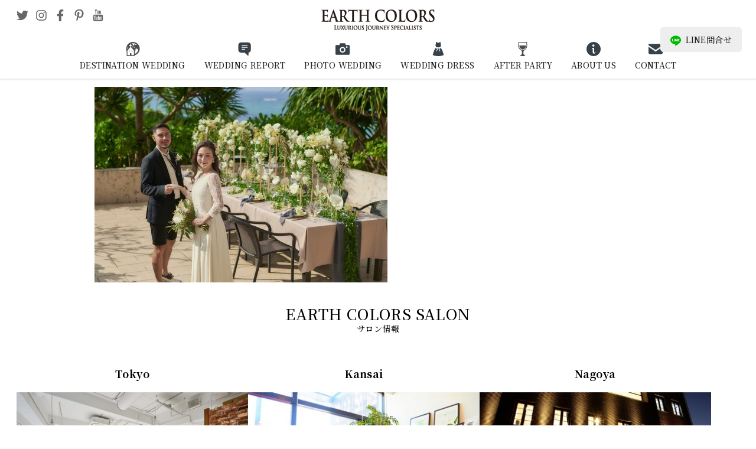

--- FILE ---
content_type: text/html; charset=UTF-8
request_url: https://earth-colors.com/wedding/okinawa/kafuu_resort_fuchaku/okinawa_kafuu_resort_wedding23-3/
body_size: 16268
content:
<!DOCTYPE html>
<html lang="ja" class="no-js">
<head>
<meta charset="utf-8">
<meta name="viewport" content="width=device-width,initial-scale=1">
<meta name="author" content="株式会社グレースニューズ" />
<meta http-equiv="Pragma" content="no-cache">
<meta http-equiv="Cache-Control" content="no-cache">
<meta http-equiv="Expires" content="0">
<title>okinawa_kafuu_resort_wedding23 | 【EARTH COLORS】海外ウェディング・海外挙式・フォトウェディング・結婚式</title>
	<style>img:is([sizes="auto" i], [sizes^="auto," i]) { contain-intrinsic-size: 3000px 1500px }</style>
	
		<!-- All in One SEO 4.9.3 - aioseo.com -->
	<meta name="robots" content="max-image-preview:large" />
	<meta name="google-site-verification" content="4E2OtmFJxTYCMkfQyTx6ChPUFUcnru7WCN1toJZbhZQ" />
	<link rel="canonical" href="https://earth-colors.com/wedding/okinawa/kafuu_resort_fuchaku/okinawa_kafuu_resort_wedding23-3/" />
	<meta name="generator" content="All in One SEO (AIOSEO) 4.9.3" />
		<meta property="og:locale" content="ja_JP" />
		<meta property="og:site_name" content="EARTH COLORS" />
		<meta property="og:type" content="article" />
		<meta property="og:title" content="okinawa_kafuu_resort_wedding23 | 【EARTH COLORS】海外ウェディング・海外挙式・フォトウェディング・結婚式" />
		<meta property="og:url" content="https://earth-colors.com/wedding/okinawa/kafuu_resort_fuchaku/okinawa_kafuu_resort_wedding23-3/" />
		<meta property="article:published_time" content="2021-03-24T07:17:48+00:00" />
		<meta property="article:modified_time" content="2021-03-24T07:17:48+00:00" />
		<meta name="twitter:card" content="summary_large_image" />
		<meta name="twitter:title" content="okinawa_kafuu_resort_wedding23 | 【EARTH COLORS】海外ウェディング・海外挙式・フォトウェディング・結婚式" />
		<script type="application/ld+json" class="aioseo-schema">
			{"@context":"https:\/\/schema.org","@graph":[{"@type":"BreadcrumbList","@id":"https:\/\/earth-colors.com\/wedding\/okinawa\/kafuu_resort_fuchaku\/okinawa_kafuu_resort_wedding23-3\/#breadcrumblist","itemListElement":[{"@type":"ListItem","@id":"https:\/\/earth-colors.com#listItem","position":1,"name":"\u30db\u30fc\u30e0","item":"https:\/\/earth-colors.com","nextItem":{"@type":"ListItem","@id":"https:\/\/earth-colors.com\/wedding\/okinawa\/kafuu_resort_fuchaku\/okinawa_kafuu_resort_wedding23-3\/#listItem","name":"okinawa_kafuu_resort_wedding23"}},{"@type":"ListItem","@id":"https:\/\/earth-colors.com\/wedding\/okinawa\/kafuu_resort_fuchaku\/okinawa_kafuu_resort_wedding23-3\/#listItem","position":2,"name":"okinawa_kafuu_resort_wedding23","previousItem":{"@type":"ListItem","@id":"https:\/\/earth-colors.com#listItem","name":"\u30db\u30fc\u30e0"}}]},{"@type":"ItemPage","@id":"https:\/\/earth-colors.com\/wedding\/okinawa\/kafuu_resort_fuchaku\/okinawa_kafuu_resort_wedding23-3\/#itempage","url":"https:\/\/earth-colors.com\/wedding\/okinawa\/kafuu_resort_fuchaku\/okinawa_kafuu_resort_wedding23-3\/","name":"okinawa_kafuu_resort_wedding23 | \u3010EARTH COLORS\u3011\u6d77\u5916\u30a6\u30a7\u30c7\u30a3\u30f3\u30b0\u30fb\u6d77\u5916\u6319\u5f0f\u30fb\u30d5\u30a9\u30c8\u30a6\u30a7\u30c7\u30a3\u30f3\u30b0\u30fb\u7d50\u5a5a\u5f0f","inLanguage":"ja","isPartOf":{"@id":"https:\/\/earth-colors.com\/#website"},"breadcrumb":{"@id":"https:\/\/earth-colors.com\/wedding\/okinawa\/kafuu_resort_fuchaku\/okinawa_kafuu_resort_wedding23-3\/#breadcrumblist"},"author":{"@id":"https:\/\/earth-colors.com\/author\/earth01\/#author"},"creator":{"@id":"https:\/\/earth-colors.com\/author\/earth01\/#author"},"datePublished":"2021-03-24T16:17:48+09:00","dateModified":"2021-03-24T16:17:48+09:00"},{"@type":"Organization","@id":"https:\/\/earth-colors.com\/#organization","name":"EARTH COLORS","description":"\u61a7\u308c\u306e\u6d77\u5916\u30a6\u30a7\u30c7\u30a3\u30f3\u30b0\u30d6\u30e9\u30f3\u30c9 EARTH COLORS","url":"https:\/\/earth-colors.com\/","telephone":"+81364271118","logo":{"@type":"ImageObject","url":"https:\/\/earth-colors.com\/_cms\/wp-content\/uploads\/2017\/06\/eclogo02.png","@id":"https:\/\/earth-colors.com\/wedding\/okinawa\/kafuu_resort_fuchaku\/okinawa_kafuu_resort_wedding23-3\/#organizationLogo","width":300,"height":58},"image":{"@id":"https:\/\/earth-colors.com\/wedding\/okinawa\/kafuu_resort_fuchaku\/okinawa_kafuu_resort_wedding23-3\/#organizationLogo"}},{"@type":"Person","@id":"https:\/\/earth-colors.com\/author\/earth01\/#author","url":"https:\/\/earth-colors.com\/author\/earth01\/","name":"earth01","image":{"@type":"ImageObject","@id":"https:\/\/earth-colors.com\/wedding\/okinawa\/kafuu_resort_fuchaku\/okinawa_kafuu_resort_wedding23-3\/#authorImage","url":"https:\/\/secure.gravatar.com\/avatar\/a04d4429bd180a7fdaae8ff801e2c34037162537fe209739a5aeedaa6e436233?s=96&d=mm&r=g","width":96,"height":96,"caption":"earth01"}},{"@type":"WebSite","@id":"https:\/\/earth-colors.com\/#website","url":"https:\/\/earth-colors.com\/","name":"\u3010EARTH COLORS\u3011\u6d77\u5916\u30a6\u30a7\u30c7\u30a3\u30f3\u30b0\u30fb\u30d5\u30a9\u30c8\u30a6\u30a7\u30c7\u30a3\u30f3\u30b0\u30fb\u7d50\u5a5a\u5f0f\u30fb\u30a2\u30fc\u30b9\u30ab\u30e9\u30fc\u30ba","description":"\u61a7\u308c\u306e\u6d77\u5916\u30a6\u30a7\u30c7\u30a3\u30f3\u30b0\u30d6\u30e9\u30f3\u30c9 EARTH COLORS","inLanguage":"ja","publisher":{"@id":"https:\/\/earth-colors.com\/#organization"}}]}
		</script>
		<!-- All in One SEO -->

<link rel='stylesheet' id='wp-block-library-css' href='https://earth-colors.com/_cms/wp-includes/css/dist/block-library/style.min.css?ver=6.8.3' type='text/css' media='all' />
<style id='classic-theme-styles-inline-css' type='text/css'>
/*! This file is auto-generated */
.wp-block-button__link{color:#fff;background-color:#32373c;border-radius:9999px;box-shadow:none;text-decoration:none;padding:calc(.667em + 2px) calc(1.333em + 2px);font-size:1.125em}.wp-block-file__button{background:#32373c;color:#fff;text-decoration:none}
</style>
<link rel='stylesheet' id='aioseo/css/src/vue/standalone/blocks/table-of-contents/global.scss-css' href='https://earth-colors.com/_cms/wp-content/plugins/all-in-one-seo-pack/dist/Lite/assets/css/table-of-contents/global.e90f6d47.css?ver=4.9.3' type='text/css' media='all' />
<style id='global-styles-inline-css' type='text/css'>
:root{--wp--preset--aspect-ratio--square: 1;--wp--preset--aspect-ratio--4-3: 4/3;--wp--preset--aspect-ratio--3-4: 3/4;--wp--preset--aspect-ratio--3-2: 3/2;--wp--preset--aspect-ratio--2-3: 2/3;--wp--preset--aspect-ratio--16-9: 16/9;--wp--preset--aspect-ratio--9-16: 9/16;--wp--preset--color--black: #000000;--wp--preset--color--cyan-bluish-gray: #abb8c3;--wp--preset--color--white: #ffffff;--wp--preset--color--pale-pink: #f78da7;--wp--preset--color--vivid-red: #cf2e2e;--wp--preset--color--luminous-vivid-orange: #ff6900;--wp--preset--color--luminous-vivid-amber: #fcb900;--wp--preset--color--light-green-cyan: #7bdcb5;--wp--preset--color--vivid-green-cyan: #00d084;--wp--preset--color--pale-cyan-blue: #8ed1fc;--wp--preset--color--vivid-cyan-blue: #0693e3;--wp--preset--color--vivid-purple: #9b51e0;--wp--preset--gradient--vivid-cyan-blue-to-vivid-purple: linear-gradient(135deg,rgba(6,147,227,1) 0%,rgb(155,81,224) 100%);--wp--preset--gradient--light-green-cyan-to-vivid-green-cyan: linear-gradient(135deg,rgb(122,220,180) 0%,rgb(0,208,130) 100%);--wp--preset--gradient--luminous-vivid-amber-to-luminous-vivid-orange: linear-gradient(135deg,rgba(252,185,0,1) 0%,rgba(255,105,0,1) 100%);--wp--preset--gradient--luminous-vivid-orange-to-vivid-red: linear-gradient(135deg,rgba(255,105,0,1) 0%,rgb(207,46,46) 100%);--wp--preset--gradient--very-light-gray-to-cyan-bluish-gray: linear-gradient(135deg,rgb(238,238,238) 0%,rgb(169,184,195) 100%);--wp--preset--gradient--cool-to-warm-spectrum: linear-gradient(135deg,rgb(74,234,220) 0%,rgb(151,120,209) 20%,rgb(207,42,186) 40%,rgb(238,44,130) 60%,rgb(251,105,98) 80%,rgb(254,248,76) 100%);--wp--preset--gradient--blush-light-purple: linear-gradient(135deg,rgb(255,206,236) 0%,rgb(152,150,240) 100%);--wp--preset--gradient--blush-bordeaux: linear-gradient(135deg,rgb(254,205,165) 0%,rgb(254,45,45) 50%,rgb(107,0,62) 100%);--wp--preset--gradient--luminous-dusk: linear-gradient(135deg,rgb(255,203,112) 0%,rgb(199,81,192) 50%,rgb(65,88,208) 100%);--wp--preset--gradient--pale-ocean: linear-gradient(135deg,rgb(255,245,203) 0%,rgb(182,227,212) 50%,rgb(51,167,181) 100%);--wp--preset--gradient--electric-grass: linear-gradient(135deg,rgb(202,248,128) 0%,rgb(113,206,126) 100%);--wp--preset--gradient--midnight: linear-gradient(135deg,rgb(2,3,129) 0%,rgb(40,116,252) 100%);--wp--preset--font-size--small: 13px;--wp--preset--font-size--medium: 20px;--wp--preset--font-size--large: 36px;--wp--preset--font-size--x-large: 42px;--wp--preset--spacing--20: 0.44rem;--wp--preset--spacing--30: 0.67rem;--wp--preset--spacing--40: 1rem;--wp--preset--spacing--50: 1.5rem;--wp--preset--spacing--60: 2.25rem;--wp--preset--spacing--70: 3.38rem;--wp--preset--spacing--80: 5.06rem;--wp--preset--shadow--natural: 6px 6px 9px rgba(0, 0, 0, 0.2);--wp--preset--shadow--deep: 12px 12px 50px rgba(0, 0, 0, 0.4);--wp--preset--shadow--sharp: 6px 6px 0px rgba(0, 0, 0, 0.2);--wp--preset--shadow--outlined: 6px 6px 0px -3px rgba(255, 255, 255, 1), 6px 6px rgba(0, 0, 0, 1);--wp--preset--shadow--crisp: 6px 6px 0px rgba(0, 0, 0, 1);}:where(.is-layout-flex){gap: 0.5em;}:where(.is-layout-grid){gap: 0.5em;}body .is-layout-flex{display: flex;}.is-layout-flex{flex-wrap: wrap;align-items: center;}.is-layout-flex > :is(*, div){margin: 0;}body .is-layout-grid{display: grid;}.is-layout-grid > :is(*, div){margin: 0;}:where(.wp-block-columns.is-layout-flex){gap: 2em;}:where(.wp-block-columns.is-layout-grid){gap: 2em;}:where(.wp-block-post-template.is-layout-flex){gap: 1.25em;}:where(.wp-block-post-template.is-layout-grid){gap: 1.25em;}.has-black-color{color: var(--wp--preset--color--black) !important;}.has-cyan-bluish-gray-color{color: var(--wp--preset--color--cyan-bluish-gray) !important;}.has-white-color{color: var(--wp--preset--color--white) !important;}.has-pale-pink-color{color: var(--wp--preset--color--pale-pink) !important;}.has-vivid-red-color{color: var(--wp--preset--color--vivid-red) !important;}.has-luminous-vivid-orange-color{color: var(--wp--preset--color--luminous-vivid-orange) !important;}.has-luminous-vivid-amber-color{color: var(--wp--preset--color--luminous-vivid-amber) !important;}.has-light-green-cyan-color{color: var(--wp--preset--color--light-green-cyan) !important;}.has-vivid-green-cyan-color{color: var(--wp--preset--color--vivid-green-cyan) !important;}.has-pale-cyan-blue-color{color: var(--wp--preset--color--pale-cyan-blue) !important;}.has-vivid-cyan-blue-color{color: var(--wp--preset--color--vivid-cyan-blue) !important;}.has-vivid-purple-color{color: var(--wp--preset--color--vivid-purple) !important;}.has-black-background-color{background-color: var(--wp--preset--color--black) !important;}.has-cyan-bluish-gray-background-color{background-color: var(--wp--preset--color--cyan-bluish-gray) !important;}.has-white-background-color{background-color: var(--wp--preset--color--white) !important;}.has-pale-pink-background-color{background-color: var(--wp--preset--color--pale-pink) !important;}.has-vivid-red-background-color{background-color: var(--wp--preset--color--vivid-red) !important;}.has-luminous-vivid-orange-background-color{background-color: var(--wp--preset--color--luminous-vivid-orange) !important;}.has-luminous-vivid-amber-background-color{background-color: var(--wp--preset--color--luminous-vivid-amber) !important;}.has-light-green-cyan-background-color{background-color: var(--wp--preset--color--light-green-cyan) !important;}.has-vivid-green-cyan-background-color{background-color: var(--wp--preset--color--vivid-green-cyan) !important;}.has-pale-cyan-blue-background-color{background-color: var(--wp--preset--color--pale-cyan-blue) !important;}.has-vivid-cyan-blue-background-color{background-color: var(--wp--preset--color--vivid-cyan-blue) !important;}.has-vivid-purple-background-color{background-color: var(--wp--preset--color--vivid-purple) !important;}.has-black-border-color{border-color: var(--wp--preset--color--black) !important;}.has-cyan-bluish-gray-border-color{border-color: var(--wp--preset--color--cyan-bluish-gray) !important;}.has-white-border-color{border-color: var(--wp--preset--color--white) !important;}.has-pale-pink-border-color{border-color: var(--wp--preset--color--pale-pink) !important;}.has-vivid-red-border-color{border-color: var(--wp--preset--color--vivid-red) !important;}.has-luminous-vivid-orange-border-color{border-color: var(--wp--preset--color--luminous-vivid-orange) !important;}.has-luminous-vivid-amber-border-color{border-color: var(--wp--preset--color--luminous-vivid-amber) !important;}.has-light-green-cyan-border-color{border-color: var(--wp--preset--color--light-green-cyan) !important;}.has-vivid-green-cyan-border-color{border-color: var(--wp--preset--color--vivid-green-cyan) !important;}.has-pale-cyan-blue-border-color{border-color: var(--wp--preset--color--pale-cyan-blue) !important;}.has-vivid-cyan-blue-border-color{border-color: var(--wp--preset--color--vivid-cyan-blue) !important;}.has-vivid-purple-border-color{border-color: var(--wp--preset--color--vivid-purple) !important;}.has-vivid-cyan-blue-to-vivid-purple-gradient-background{background: var(--wp--preset--gradient--vivid-cyan-blue-to-vivid-purple) !important;}.has-light-green-cyan-to-vivid-green-cyan-gradient-background{background: var(--wp--preset--gradient--light-green-cyan-to-vivid-green-cyan) !important;}.has-luminous-vivid-amber-to-luminous-vivid-orange-gradient-background{background: var(--wp--preset--gradient--luminous-vivid-amber-to-luminous-vivid-orange) !important;}.has-luminous-vivid-orange-to-vivid-red-gradient-background{background: var(--wp--preset--gradient--luminous-vivid-orange-to-vivid-red) !important;}.has-very-light-gray-to-cyan-bluish-gray-gradient-background{background: var(--wp--preset--gradient--very-light-gray-to-cyan-bluish-gray) !important;}.has-cool-to-warm-spectrum-gradient-background{background: var(--wp--preset--gradient--cool-to-warm-spectrum) !important;}.has-blush-light-purple-gradient-background{background: var(--wp--preset--gradient--blush-light-purple) !important;}.has-blush-bordeaux-gradient-background{background: var(--wp--preset--gradient--blush-bordeaux) !important;}.has-luminous-dusk-gradient-background{background: var(--wp--preset--gradient--luminous-dusk) !important;}.has-pale-ocean-gradient-background{background: var(--wp--preset--gradient--pale-ocean) !important;}.has-electric-grass-gradient-background{background: var(--wp--preset--gradient--electric-grass) !important;}.has-midnight-gradient-background{background: var(--wp--preset--gradient--midnight) !important;}.has-small-font-size{font-size: var(--wp--preset--font-size--small) !important;}.has-medium-font-size{font-size: var(--wp--preset--font-size--medium) !important;}.has-large-font-size{font-size: var(--wp--preset--font-size--large) !important;}.has-x-large-font-size{font-size: var(--wp--preset--font-size--x-large) !important;}
:where(.wp-block-post-template.is-layout-flex){gap: 1.25em;}:where(.wp-block-post-template.is-layout-grid){gap: 1.25em;}
:where(.wp-block-columns.is-layout-flex){gap: 2em;}:where(.wp-block-columns.is-layout-grid){gap: 2em;}
:root :where(.wp-block-pullquote){font-size: 1.5em;line-height: 1.6;}
</style>
<link rel='stylesheet' id='contact-form-7-css' href='https://earth-colors.com/_cms/wp-content/plugins/contact-form-7/includes/css/styles.css?ver=6.1.4' type='text/css' media='all' />
<style id='dominant-color-styles-inline-css' type='text/css'>
img[data-dominant-color]:not(.has-transparency) { background-color: var(--dominant-color); }
</style>
<link rel='stylesheet' id='style-css' href='https://earth-colors.com/_cms/wp-content/themes/earth-colors/style.css?ver=2508150506' type='text/css' media='all' />
<link rel='stylesheet' id='swiper-style-css' href='https://earth-colors.com/_cms/wp-content/themes/earth-colors/asset/swiper/css/swiper-bundle.min.css?ver=6.8.3' type='text/css' media='all' />
<link rel='stylesheet' id='colorbox-style-css' href='https://earth-colors.com/_cms/wp-content/themes/earth-colors/asset/colorbox/colorbox.css?ver=6.8.3' type='text/css' media='all' />
<script type="text/javascript" src="https://earth-colors.com/_cms/wp-includes/js/jquery/jquery.min.js?ver=3.7.1" id="jquery-core-js"></script>
<script type="text/javascript" src="https://earth-colors.com/_cms/wp-includes/js/jquery/jquery-migrate.min.js?ver=3.4.1" id="jquery-migrate-js"></script>
<script type="text/javascript" src="https://earth-colors.com/_cms/wp-content/themes/earth-colors/script.js?ver=6.8.3" id="script-js"></script>
<script type="text/javascript" src="https://earth-colors.com/_cms/wp-content/themes/earth-colors/asset/swiper/js/swiper-bundle.min.js?ver=6.8.3" id="swiper-script-js"></script>
<script type="text/javascript" src="https://earth-colors.com/_cms/wp-content/themes/earth-colors/asset/colorbox/jquery.colorbox-min.js?ver=6.8.3" id="colorbox-script-js"></script>
<meta name="generator" content="dominant-color-images 1.2.0">
<meta name="generator" content="performance-lab 3.9.0; plugins: dominant-color-images, embed-optimizer, image-prioritizer, performant-translations, speculation-rules, webp-uploads">
<meta name="generator" content="performant-translations 1.2.0">
<meta name="generator" content="webp-uploads 2.5.1">
<meta name="generator" content="speculation-rules 1.5.0">
<meta name="generator" content="optimization-detective 1.0.0-beta3">
<meta name="generator" content="embed-optimizer 1.0.0-beta2">
<noscript><style>.lazyload[data-src]{display:none !important;}</style></noscript><style>.lazyload{background-image:none !important;}.lazyload:before{background-image:none !important;}</style><meta name="generator" content="image-prioritizer 1.0.0-beta2">
<link rel="icon" href="https://earth-colors.com/_cms/wp-content/uploads/2017/02/earthlogo_out-1.jpg" sizes="32x32" />
<link rel="icon" href="https://earth-colors.com/_cms/wp-content/uploads/2017/02/earthlogo_out-1.jpg" sizes="192x192" />
<link rel="apple-touch-icon" href="https://earth-colors.com/_cms/wp-content/uploads/2017/02/earthlogo_out-1.jpg" />
<meta name="msapplication-TileImage" content="https://earth-colors.com/_cms/wp-content/uploads/2017/02/earthlogo_out-1.jpg" />
		<style type="text/css" id="wp-custom-css">
			@media screen and (min-width: 959px) {
	.youtube-pc {
		padding-right: 16px;
	}
}





.youtube {
  width: 100%;
  aspect-ratio: 16 / 9;
}
.youtube iframe {
  width: 100%;
  height: 100%;
}

.btn_container .btn a {
	font-size:12px!important;
}






.details {
	&.layer1 {
		border-top: 1px solid #999;
		border-left: 1px solid #999;
		border-right: 1px solid #999;
		&:last-of-type {
			border-bottom:1px solid #999;
		} 
	}
}
.details-summary {
	position: relative;
	display: block;
	padding: 10px;
	color: #212121;
	font-weight: bold;
	text-align: center;
	&.layer1 {
		background-color: #fff;
	}
	&.layer2 {
		background-color: #fff;
	}
	&.layer3 {
		background-color: #fff;
	}
	&:hover {
		cursor: pointer;
		opacity: 0.8;
	}
	.btn {
		position: absolute;
        top: 37%;
        left: 10%;
        width: 18px;
        height: 18px;
        transform-origin: center center;
        transition-duration: 0.2s;

        &:before,
        &:after {
            content: "";
            background-color: #fff;
            border-radius: 10px;
            width: 18px;
            height: 4px;
            position: absolute;
            top: 7px;
            left: 0;
            transform-origin: center center;
        }
        &:before {
            width: 4px;
            height: 18px;
            top: 0;
            left: 7px;
        }
    }
	&.is-active {
		.btn {
			-webkit-transform: rotate(-180deg);
			transform: rotate(-180deg);
			&:before {
            	content: none;
        	}	
		}
    }
}

.details-summary::-webkit-details-marker {
	display: none;
}

.details-content {
	color: #212121;
	font-size: 0.9pc;
	text-align: center;
}
.details-content-item {
	padding: 30px;
	&.layer3 {
		background-color: #fcfcfc;
	}
	&.layer4 {
		background-color: #fcfcfc;
	}
	&:hover {
		cursor: pointer;
		opacity: 0.8;
	}
}


.nf-field-container {
	margin-bottom:50px!important;
}

.nf-label-span {
	font-size:18px;
}

#nf-field-21-wrap {
	text-align:center!important;
} 

#nf-field-391 {
display:block;
margin:auto;
}

#nf-field-331 {
display:block;
margin:auto;
}

#nf-field-355 {
display:block;
margin:auto;
}

#nf-field-75 {
display:block;
margin:auto;
}


#nf-field-410 {
display:block;
margin:auto;
}

.div-mg-0 {
	margin-bottom:0!important;
}

#gnavi-contact {
	margin-top:30px;
	margin-bottom:30px;
}

#post_detail-title, #post_detail-cat_list, #post_detail-header {
	display:none;
}

.postid-31642 .dress_brand-report-table:after {
	font-size:10px;
	content:"*TAKAMI BRIDALでのご案内となります";
}

.postid-31642 .dress_brand-price-table tbody tr:last-child th {
	font-size:0;
}

.postid-31642 .dress_brand-price-table tbody tr:last-child th::before {
	content:"オーダータキシード";
	font-size:14px;
}



.postid-34692 .plan::after {
	content:"※いずれのプランも小物は対象外になります";
	font-size:12px;
	line-height:30px;
}

@media screen and (max-width: 958px) {
		.postid-31642 .dress_brand-price-table tbody tr:last-child th::before {
	font-size:12px;
}
}
		</style>
		<script defer src="https://use.fontawesome.com/releases/v5.14.0/js/all.js" integrity="sha384-3Nqiqht3ZZEO8FKj7GR1upiI385J92VwWNLj+FqHxtLYxd9l+WYpeqSOrLh0T12c" crossorigin="anonymous"></script>
</head>
<body class="attachment wp-singular attachment-template-default single single-attachment postid-37836 attachmentid-37836 attachment-jpeg wp-embed-responsive wp-theme-earth-colors okinawa_kafuu_resort_wedding23-3">

<header id="header">
  <h1 class="logo"><a href="/" rel="home"><img data-od-unknown-tag data-od-xpath="/HTML/BODY/HEADER[@id=&#039;header&#039;]/*[1][self::H1]/*[1][self::A]/*[1][self::IMG]" src="[data-uri]" alt="【EARTH COLORS】海外ウェディング・海外挙式・フォトウェディング・結婚式" data-src="https://earth-colors.com/_cms/wp-content/themes/earth-colors/img/logo.png" decoding="async" class="lazyload" data-eio-rwidth="300" data-eio-rheight="58"><noscript><img data-od-unknown-tag data-od-xpath="/HTML/BODY/HEADER[@id=&#039;header&#039;]/*[1][self::H1]/*[1][self::A]/*[1][self::IMG]" src="https://earth-colors.com/_cms/wp-content/themes/earth-colors/img/logo.png" alt="【EARTH COLORS】海外ウェディング・海外挙式・フォトウェディング・結婚式" data-eio="l"></noscript></a></h1>
  <input type="checkbox" name="toggle" id="toggle">
  <label for="toggle"><span></span></label>
  <nav id="gnavi">
    <ul id="gnavi-main"><li class="destination"><a title="リゾートウェディング" href="https://earth-colors.com/wedding/">DESTINATION WEDDING</a>
<div class="sub-menu"><div class="sub-menu-inner"><div class="sub-menu-label" data-label="DESTINATION WEDDING">リゾートウェディング</div><ul class="sub-menu-list">
	<li><a title="HAWAII" href="https://earth-colors.com/wedding/hawaii/">ハワイ</a></li>
	<li><a title="BALI" href="https://earth-colors.com/wedding/bali/">バリ</a></li>
	<li><a title="THAILAND" href="https://earth-colors.com/wedding/thai/">タイ</a></li>
	<li><a title="MALDIVES" href="https://earth-colors.com/wedding/maldives/">モルディブ</a></li>
	<li><a title="EUROPE" href="https://earth-colors.com/wedding/europe/">ヨーロッパ</a></li>
	<li><a title="JAPAN" href="https://earth-colors.com/wedding/okinawa/">日本</a></li>
	<li><a title="Others" href="https://earth-colors.com/wedding/others/">その他</a></li>
</ul></div></div>
</li>
<li class="weddingreport"><a title="ウェディングレポート" href="https://earth-colors.com/report/">WEDDING REPORT</a>
<div class="sub-menu"><div class="sub-menu-inner"><div class="sub-menu-label" data-label="WEDDING REPORT">ウェディングレポート</div><ul class="sub-menu-list">
	<li><a title="HAWAII" href="https://earth-colors.com/report/wedding-report-hawaii/">ハワイ</a></li>
	<li><a title="BALI" href="https://earth-colors.com/report/wedding-report-bali/">バリ</a></li>
	<li><a title="THAILAND" href="https://earth-colors.com/report/wedding-report-thai/">タイ</a></li>
	<li><a title="EUROPE" href="https://earth-colors.com/report/wedding-report-europe/">ヨーロッパ</a></li>
	<li><a title="JAPAN" href="https://earth-colors.com/report/wedding-report-okinawa/">日本</a></li>
	<li><a title="OTHERS" href="https://earth-colors.com/report/wedding-report-others/">その他</a></li>
</ul></div></div>
</li>
<li class="photo"><a title="フォトウェディング" href="https://earth-colors.com/photo-wedding/">PHOTO WEDDING</a>
<div class="sub-menu"><div class="sub-menu-inner"><div class="sub-menu-label" data-label="PHOTO WEDDING">フォトウェディング</div><ul class="sub-menu-list">
	<li><a title="MIYAKOJIMA" href="https://earth-colors.com/photo-wedding/miyakojima-photo-wedding/">宮古島</a></li>
	<li><a title="Ishigakijima" href="https://earth-colors.com/photo-wedding/ishigakijima-photo-wedding/">石垣島</a></li>
	<li><a title="Okinawa" href="https://earth-colors.com/photo-wedding/okinawa-photo-wedding/">沖縄</a></li>
	<li><a title="Hawaii" href="https://earth-colors.com/photo-wedding/hawaii-photo-wedding/">ハワイ</a></li>
	<li><a title="Bali" href="https://earth-colors.com/photo-wedding/bali-photo-wedding/">バリ</a></li>
	<li><a title="Italia" href="https://earth-colors.com/photo-wedding/italia-photo-wedding/">イタリア</a></li>
	<li><a title="Malta" href="https://earth-colors.com/photo-wedding/malta-photo-wedding/">マルタ</a></li>
	<li><a title="Mont Saint Michel" href="https://earth-colors.com/photo-wedding/mont-saint-michel-photo-weddding/">モンサンミッシェル</a></li>
	<li><a title="Japan" href="https://earth-colors.com/photo-wedding/japan-photo-wedding/">ジャパン</a></li>
	<li><a title="Maldives" href="https://earth-colors.com/photo-wedding/maldives-photo-wedding/">モルディブ</a></li>
	<li><a title="Thai" href="https://earth-colors.com/photo-wedding/thai-photo-wedding/">タイ</a></li>
	<li><a title="WORLD PHOTO PLAN" href="https://earth-colors.com/photo-wedding/world-photo-plan/">ワールドフォトプラン</a></li>
</ul></div></div>
</li>
<li class="dress"><a title="ウェディングドレス" href="https://earth-colors.com/dress/">WEDDING DRESS</a>
<div class="sub-menu"><div class="sub-menu-inner"><div class="sub-menu-label" data-label="WEDDING DRESS">ウェディングドレス</div><ul class="sub-menu-list">
	<li><a title="Kanto Area" href="https://earth-colors.com/dress/area/kanto/">関東エリア</a></li>
	<li><a title="Kansai Area" href="https://earth-colors.com/dress/area/kobe/">関西エリア</a></li>
	<li><a title="Tokai Area" href="https://earth-colors.com/dress/area/tokai/">東海エリア</a></li>
</ul></div></div>
</li>
<li class="afterparty"><a title="帰国後パーティー" href="https://earth-colors.com/after-party/">AFTER PARTY</a>
<div class="sub-menu"><div class="sub-menu-inner"><div class="sub-menu-label" data-label="AFTER PARTY">帰国後パーティー</div><ul class="sub-menu-list">
	<li><a title="Tokyo" href="https://earth-colors.com/after-party/area/tokyo/">東京エリア</a></li>
	<li><a title="Kansai" href="https://earth-colors.com/after-party/area/kobe/">関西エリア</a></li>
	<li><a title="Nagoya" href="https://earth-colors.com/after-party/area/nagoya/">名古屋エリア</a></li>
</ul></div></div>
</li>
<li class="aboutus"><a title="アースカラーズについて" href="https://earth-colors.com/about-us/">ABOUT US</a>
<div class="sub-menu"><div class="sub-menu-inner"><div class="sub-menu-label" data-label="ABOUT US">アースカラーズについて</div><ul class="sub-menu-list">
	<li><a title="About Us" href="https://earth-colors.com/about-us/">アースカラーズについて</a></li>
	<li><a title="Our Service" href="https://earth-colors.com/about-us/service/">サービス</a></li>
	<li><a title="Planner" href="https://earth-colors.com/about-us/planner/">プランナー</a></li>
	<li><a title="Coordinator" href="https://earth-colors.com/about-us/coordinator/">コーディネーター</a></li>
	<li><a title="Schedule" href="https://earth-colors.com/about-us/schedule/">スケジュール</a></li>
</ul></div></div>
</li>
<li class="contact"><a title="コンタクト" href="https://earth-colors.com/contact-top/">CONTACT</a></li>
</ul>	  <div id="gnavi-contact">
      <div class="asset btn btn-access primary"><a href="/contact-top/"><svg viewBox="0 0 24 24" aria-hidden="true" focusable="false" data-prefix="fab" data-icon="access" role="img" xmlns="http://www.w3.org/2000/svg"><path d="M0 0h24v24H0z" fill="none"/><path d="M12 2C8.13 2 5 5.13 5 9c0 5.25 7 13 7 13s7-7.75 7-13c0-3.87-3.13-7-7-7zm0 9.5c-1.38 0-2.5-1.12-2.5-2.5s1.12-2.5 2.5-2.5 2.5 1.12 2.5 2.5-1.12 2.5-2.5 2.5z"/></svg>サロンを探す</a></div>
      <div class="asset btn btn-online"><a href="/reservation-top/"><svg viewBox="0 0 24 24" aria-hidden="true" focusable="false" data-prefix="fab" data-icon="contact" role="img"  xmlns="http://www.w3.org/2000/svg" fill-rule="evenodd" clip-rule="evenodd"><path d="M3.848 19h-.848c-.796 0-1.559-.316-2.121-.879-.563-.562-.879-1.325-.879-2.121v-3c0-7.175 5.377-13 12-13s12 5.825 12 13v3c0 .796-.316 1.559-.879 2.121-.562.563-1.325.879-2.121.879h-.848c-2.69 4.633-6.904 5-8.152 5-1.248 0-5.462-.367-8.152-5zm16.152-5.876c-.601.236-1.269-.18-1.269-.797 0-.304-.022-.61-.053-.915-1.761-.254-3.618-1.926-3.699-3.723-1.315 2.005-4.525 4.17-7.044 4.17 1.086-.699 1.839-2.773 1.903-3.508-.581 1.092-2.898 3.136-4.551 3.487l-.018.489c0 .619-.669 1.032-1.269.797v3.771c.287.256.632.464 1.041.594.225.072.412.224.521.424 2.206 4.046 5.426 4.087 6.438 4.087.929 0 3.719-.035 5.877-3.169-1.071.433-2.265.604-3.759.653-.37.6-1.18 1.016-2.118 1.016-1.288 0-2.333-.784-2.333-1.75s1.045-1.75 2.333-1.75c.933 0 1.738.411 2.112 1.005 1.9-.026 4.336-.334 5.888-2.645v-2.236zm-11-.624c.686 0 1.243.672 1.243 1.5s-.557 1.5-1.243 1.5-1.243-.672-1.243-1.5.557-1.5 1.243-1.5zm6 0c.686 0 1.243.672 1.243 1.5s-.557 1.5-1.243 1.5-1.243-.672-1.243-1.5.557-1.5 1.243-1.5zm5.478-1.5h1.357c-.856-5.118-4.937-9-9.835-9-4.898 0-8.979 3.882-9.835 9h1.357c.52-4.023 3.411-7.722 8.478-7.722s7.958 3.699 8.478 7.722z"/></svg>相談予約</a></div>
      <div class="asset btn btn-line"><a href="https://lin.ee/jAhl5yv" target="_blank"><svg viewBox="0 0 24 24" aria-hidden="true" focusable="false" data-prefix="fab" data-icon="line" role="img"  xmlns="http://www.w3.org/2000/svg" fill-rule="evenodd" clip-rule="evenodd"><path d="M24 10.304c0-5.369-5.383-9.738-12-9.738-6.616 0-12 4.369-12 9.738 0 4.814 4.269 8.846 10.036 9.608.391.084.922.258 1.057.592.121.303.079.778.039 1.085l-.171 1.027c-.053.303-.242 1.186 1.039.647 1.281-.54 6.911-4.069 9.428-6.967 1.739-1.907 2.572-3.843 2.572-5.992zm-18.988-2.595c.129 0 .234.105.234.234v4.153h2.287c.129 0 .233.104.233.233v.842c0 .129-.104.234-.233.234h-3.363c-.063 0-.119-.025-.161-.065l-.001-.001-.002-.002-.001-.001-.003-.003c-.04-.042-.065-.099-.065-.161v-5.229c0-.129.104-.234.233-.234h.842zm14.992 0c.129 0 .233.105.233.234v.842c0 .129-.104.234-.233.234h-2.287v.883h2.287c.129 0 .233.105.233.234v.842c0 .129-.104.234-.233.234h-2.287v.884h2.287c.129 0 .233.105.233.233v.842c0 .129-.104.234-.233.234h-3.363c-.063 0-.12-.025-.162-.065l-.003-.004-.003-.003c-.04-.042-.066-.099-.066-.161v-5.229c0-.062.025-.119.065-.161l.004-.004.003-.003c.042-.04.099-.066.162-.066h3.363zm-10.442.001c.129 0 .234.104.234.233v5.229c0 .128-.105.233-.234.233h-.842c-.129 0-.234-.105-.234-.233v-5.229c0-.129.105-.233.234-.233h.842zm2.127 0h.008l.012.001.013.001.01.001.013.003.008.003.014.004.008.003.013.006.007.003.013.007.007.004.012.009.006.004.013.011.004.004.014.014.002.002.018.023 2.396 3.236v-3.106c0-.129.105-.233.234-.233h.841c.13 0 .234.104.234.233v5.229c0 .128-.104.233-.234.233h-.841l-.06-.008-.004-.001-.015-.005-.007-.003-.012-.004-.011-.006-.007-.003-.014-.009-.002-.002-.06-.058-2.399-3.24v3.106c0 .128-.104.233-.234.233h-.841c-.129 0-.234-.105-.234-.233v-5.229c0-.129.105-.233.234-.233h.841z"/></svg>LINE問合せ</a></div>
    </div>
    <div id="gnavi-sns">
      <div class="gnavi-sns-label">Follow us</div>
      <div class="gnavi-sns-icon"><a href="https://twitter.com/earthcolors_tw" target="_blank"><svg aria-hidden="true" focusable="false" data-prefix="fab" data-icon="twitter" role="img" xmlns="http://www.w3.org/2000/svg" viewBox="0 0 512 512"><path fill="currentColor" d="M459.37 151.716c.325 4.548.325 9.097.325 13.645 0 138.72-105.583 298.558-298.558 298.558-59.452 0-114.68-17.219-161.137-47.106 8.447.974 16.568 1.299 25.34 1.299 49.055 0 94.213-16.568 130.274-44.832-46.132-.975-84.792-31.188-98.112-72.772 6.498.974 12.995 1.624 19.818 1.624 9.421 0 18.843-1.3 27.614-3.573-48.081-9.747-84.143-51.98-84.143-102.985v-1.299c13.969 7.797 30.214 12.67 47.431 13.319-28.264-18.843-46.781-51.005-46.781-87.391 0-19.492 5.197-37.36 14.294-52.954 51.655 63.675 129.3 105.258 216.365 109.807-1.624-7.797-2.599-15.918-2.599-24.04 0-57.828 46.782-104.934 104.934-104.934 30.213 0 57.502 12.67 76.67 33.137 23.715-4.548 46.456-13.32 66.599-25.34-7.798 24.366-24.366 44.833-46.132 57.827 21.117-2.273 41.584-8.122 60.426-16.243-14.292 20.791-32.161 39.308-52.628 54.253z"></path></svg></a></div>
      <div class="gnavi-sns-icon"><a href="https://www.instagram.com/earth_colors/" target="_blank"><svg aria-hidden="true" focusable="false" data-prefix="fab" data-icon="instagram" role="img" xmlns="http://www.w3.org/2000/svg" viewBox="0 0 448 512"><path fill="currentColor" d="M224.1 141c-63.6 0-114.9 51.3-114.9 114.9s51.3 114.9 114.9 114.9S339 319.5 339 255.9 287.7 141 224.1 141zm0 189.6c-41.1 0-74.7-33.5-74.7-74.7s33.5-74.7 74.7-74.7 74.7 33.5 74.7 74.7-33.6 74.7-74.7 74.7zm146.4-194.3c0 14.9-12 26.8-26.8 26.8-14.9 0-26.8-12-26.8-26.8s12-26.8 26.8-26.8 26.8 12 26.8 26.8zm76.1 27.2c-1.7-35.9-9.9-67.7-36.2-93.9-26.2-26.2-58-34.4-93.9-36.2-37-2.1-147.9-2.1-184.9 0-35.8 1.7-67.6 9.9-93.9 36.1s-34.4 58-36.2 93.9c-2.1 37-2.1 147.9 0 184.9 1.7 35.9 9.9 67.7 36.2 93.9s58 34.4 93.9 36.2c37 2.1 147.9 2.1 184.9 0 35.9-1.7 67.7-9.9 93.9-36.2 26.2-26.2 34.4-58 36.2-93.9 2.1-37 2.1-147.8 0-184.8zM398.8 388c-7.8 19.6-22.9 34.7-42.6 42.6-29.5 11.7-99.5 9-132.1 9s-102.7 2.6-132.1-9c-19.6-7.8-34.7-22.9-42.6-42.6-11.7-29.5-9-99.5-9-132.1s-2.6-102.7 9-132.1c7.8-19.6 22.9-34.7 42.6-42.6 29.5-11.7 99.5-9 132.1-9s102.7-2.6 132.1 9c19.6 7.8 34.7 22.9 42.6 42.6 11.7 29.5 9 99.5 9 132.1s2.7 102.7-9 132.1z"></path></svg></a></div>
      <div class="gnavi-sns-icon"><a href="https://www.facebook.com/EARTHCOLORS.OFFICIAL/" target="_blank"><svg aria-hidden="true" focusable="false" data-prefix="fab" data-icon="facebook-f" role="img" xmlns="http://www.w3.org/2000/svg" viewBox="0 0 320 512"><path fill="currentColor" d="M279.14 288l14.22-92.66h-88.91v-60.13c0-25.35 12.42-50.06 52.24-50.06h40.42V6.26S260.43 0 225.36 0c-73.22 0-121.08 44.38-121.08 124.72v70.62H22.89V288h81.39v224h100.17V288z"></path></svg></a></div>
      <div class="gnavi-sns-icon"><a href="https://www.pinterest.jp/earthcolors71/" target="_blank"><svg aria-hidden="true" focusable="false" data-prefix="fab" data-icon="pinterest" role="img" xmlns="http://www.w3.org/2000/svg" viewBox="0 0 512 512"><path d="M267.702-6.4c-135.514 0-203.839 100.197-203.839 183.724 0 50.583 18.579 95.597 58.402 112.372 6.536 2.749 12.381.091 14.279-7.361 1.325-5.164 4.431-18.204 5.83-23.624 1.913-7.363 1.162-9.944-4.107-16.38-11.483-13.968-18.829-32.064-18.829-57.659 0-74.344 53.927-140.883 140.431-140.883 76.583 0 118.657 48.276 118.657 112.707 0 84.802-36.392 156.383-90.42 156.383-29.827 0-52.161-25.445-45.006-56.672 8.569-37.255 25.175-77.456 25.175-104.356 0-24.062-12.529-44.147-38.469-44.147-30.504 0-55 32.548-55 76.119 0 27.782 9.097 46.546 9.097 46.546s-31.209 136.374-36.686 160.269c-10.894 47.563-1.635 105.874-.853 111.765.456 3.476 4.814 4.327 6.786 1.67 2.813-3.781 39.131-50.022 51.483-96.234 3.489-13.087 20.066-80.841 20.066-80.841 9.906 19.492 38.866 36.663 69.664 36.663 91.686 0 153.886-86.2 153.886-201.577 0-87.232-71.651-168.483-180.547-168.483z"></path></svg></a></div>
      <div class="gnavi-sns-icon"><a href="https://www.youtube.com/channel/UCmOVsK6wzkyxipWN27EQbIw" target="_blank"><svg aria-hidden="true" focusable="false" data-prefix="fab" data-icon="youtube" role="img" xmlns="http://www.w3.org/2000/svg" viewBox="0 0 512 512"><path d="M146.112 194.063h31.18l.036-107.855 36.879-92.4h-34.136l-19.588 68.63-19.881-68.82h-33.762l39.219 92.627zm257.78 157.717c0-7.255-5.968-13.18-13.282-13.18h-1.769c-7.285 0-13.253 5.925-13.253 13.18l-.118 16.326h28.103l.32-16.326zm-192.18-214.16c0 12.324.594 21.577 1.851 27.736 1.236 6.151 3.284 11.439 6.202 15.755 2.897 4.323 6.948 7.599 12.2 9.75 5.237 2.187 11.578 3.218 19.119 3.218 6.744 0 12.727-1.236 17.95-3.76 5.164-2.508 9.42-6.443 12.726-11.695 3.335-5.325 5.514-10.986 6.51-17.094 1.009-6.093 1.536-15.688 1.536-28.738v-35.562c0-10.306-.557-17.956-1.654-23.025-1.082-5.002-3.115-9.889-6.113-14.643-2.956-4.74-7.198-8.587-12.698-11.534-5.471-2.948-12.04-4.448-19.682-4.448-9.099 0-16.574 2.312-22.418 6.92-5.865 4.587-9.918 10.679-12.156 18.25-2.231 7.599-3.373 18.138-3.373 31.64v37.23zm25.9-56.232c0-7.951 5.932-14.453 13.151-14.453 7.227 0 13.107 6.502 13.107 14.453v74.861c0 7.965-5.88 14.475-13.107 14.475-7.219 0-13.151-6.51-13.151-14.475v-74.861zm60.562 251.726c-7.139 0-12.976 4.798-12.976 10.664v79.374c0 5.866 5.836 10.635 12.976 10.635 7.137 0 12.99-4.769 12.99-10.635v-79.374c0-5.866-5.851-10.664-12.99-10.664zm13.75-153.306c1.536 3.73 3.921 6.743 7.139 9.018 3.188 2.238 7.269 3.372 12.142 3.372 4.286 0 8.06-1.156 11.366-3.54 3.291-2.377 6.072-5.917 8.323-10.649l-.557 11.644h33.06v-140.623h-26.039v109.443c0 5.931-4.871 10.773-10.839 10.773-5.94 0-10.825-4.842-10.825-10.773v-109.443h-27.193v94.844c0 12.083.219 20.135.584 24.224.381 4.053 1.317 7.951 2.838 11.711zm87.595 43.066h-287.031c-38.406 0-69.814 29.652-69.814 65.857v150.994c0 36.221 31.407 65.858 69.814 65.858h287.031c38.385 0 69.808-29.637 69.808-65.858v-150.994c0-36.205-31.422-65.857-69.808-65.857zm-297.577 233.236v-159.494l-29.609-.087v-23.172l94.857.161v23.551h-35.591l.023 159.041h-29.68zm136.35-.029l-23.829-.031.066-17.553c-6.407 13.751-31.977 24.824-45.333 15.185-7.154-5.135-6.898-14.13-7.63-21.856-.387-4.373-.065-13.999-.101-26.902l-.088-84.17h29.512l.117 85.531c0 11.659-.629 18.461.081 20.714 4.243 12.858 15.09 5.881 17.496-.717.775-2.164.029-8.308.029-20.596v-84.932h29.681v135.327zm44.215-12.801l-2.223 11.294-24.372.365.147-181.406 29.636-.06-.103 52.575c27.356-21.81 47.512-5.661 47.542 21.269l.06 70.714c.043 34.244-19.544 53.817-50.688 25.248zm68.578-34.537v-42.129c0-12.656 1.242-22.617 3.774-29.901 2.5-7.285 6.817-12.713 12.447-16.764 17.978-12.96 53.526-8.938 57.169 16.399 1.156 8.017 1.536 22.015 1.536 36.031v19.163h-50.952v32.635c0 6.656 5.486 12.053 12.173 12.053h4.358c6.657 0 12.144-5.397 12.144-12.053v-12.404c.014-1.098.043-2.106.058-2.999l22.25-.117c10.151 60.269-74.956 70.173-74.956.088z"></path></svg></a></div>
    </div>
  </nav>
</header>


<main>
	
<header id="post_detail-header" class="page-header page-sec">
  <h1 id="post_detail-title">okinawa_kafuu_resort_wedding23</h1>
  <div id="post_detail-cat_list"></div>
</header>

<div id="post_detail-body" class="inner page-sec">
	<p class="attachment"><a href='https://earth-colors.com/_cms/wp-content/uploads/2020/02/okinawa_kafuu_resort_wedding23.jpg'><img data-od-unknown-tag data-od-xpath="/HTML/BODY/MAIN/*[2][self::DIV]/*[1][self::P]/*[1][self::A]/*[1][self::IMG]" fetchpriority="high" decoding="async" width="496" height="330" src="[data-uri]" class="attachment-medium size-medium lazyload" alt=""   data-src="https://earth-colors.com/_cms/wp-content/uploads/2020/02/okinawa_kafuu_resort_wedding23-496x330.jpg" data-srcset="https://earth-colors.com/_cms/wp-content/uploads/2020/02/okinawa_kafuu_resort_wedding23-496x331.jpg 496w, https://earth-colors.com/_cms/wp-content/uploads/2020/02/okinawa_kafuu_resort_wedding23-1016x677.jpg 1016w, https://earth-colors.com/_cms/wp-content/uploads/2020/02/okinawa_kafuu_resort_wedding23.jpg 1492w" data-sizes="auto" data-eio-rwidth="496" data-eio-rheight="330" /><noscript><img data-od-unknown-tag data-od-xpath="/HTML/BODY/MAIN/*[2][self::DIV]/*[1][self::P]/*[1][self::A]/*[1][self::IMG]" fetchpriority="high" decoding="async" width="496" height="330" src="https://earth-colors.com/_cms/wp-content/uploads/2020/02/okinawa_kafuu_resort_wedding23-496x330.jpg" class="attachment-medium size-medium" alt="" srcset="https://earth-colors.com/_cms/wp-content/uploads/2020/02/okinawa_kafuu_resort_wedding23-496x331.jpg 496w, https://earth-colors.com/_cms/wp-content/uploads/2020/02/okinawa_kafuu_resort_wedding23-1016x677.jpg 1016w, https://earth-colors.com/_cms/wp-content/uploads/2020/02/okinawa_kafuu_resort_wedding23.jpg 1492w" sizes="(max-width: 496px) 100vw, 496px" data-eio="l" /></noscript></a></p>
</div></main>

<section class="salon_info inner page-sec fade">
  <h2 class="ttl" data-en="EARTH COLORS SALON">サロン情報</h2>
  <div class="salon_info-list">
    <section class="asset large">
      <h3 class="salon-name">Tokyo</h3><img data-od-unknown-tag data-od-xpath="/HTML/BODY/SECTION[@class=&#039;salon_info inner page-sec fade&#039;]/*[2][self::DIV]/*[1][self::SECTION]/*[2][self::IMG]" class="salon-img lazyload" src="[data-uri]" alt="" data-src="https://earth-colors.com/_cms/wp-content/uploads/2023/08/studio-scaled-e1692692996401.jpg" decoding="async" data-eio-rwidth="1920" data-eio-rheight="1205"><noscript><img data-od-unknown-tag data-od-xpath="/HTML/BODY/SECTION[@class=&#039;salon_info inner page-sec fade&#039;]/*[2][self::DIV]/*[1][self::SECTION]/*[2][self::IMG]" class="salon-img" src="https://earth-colors.com/_cms/wp-content/uploads/2023/08/studio-scaled-e1692692996401.jpg" alt="" data-eio="l"></noscript>
      <div class="salon-text">
        <p class="salon-address">
          〒150-0001<br>東京都渋谷区神宮前6-18-12<br>E-Harajuku3F
        </p>
        <dl class="salon-data">
          <dt>TEL</dt><dd>☎︎03-6427-1118</dd>
          <dt>FAX</dt><dd>☎︎03-6427-1119</dd>
          <dt>営業時間</dt><dd>10:00～19:00／火曜定休</dd>
        </dl>
		  <p class="salon-address">
          E-Harajuku 3F<br>
			  Jingumae Shibuya-ku <br>
			  Tokyo, JAPAN <br>
			  150-0001
        </p>
        <dl class="salon-data">
          <dt>TEL</dt><dd>☎︎+81-3-6427-1118</dd>
          <dt>FAX</dt><dd>☎︎+81-3-6427-1119</dd>
          <dt>OPEN</dt><dd>10:00〜19:00</dd>
        </dl>
      </div>
    </section>
    <section class="asset">
      <h3 class="salon-name">Kansai</h3>
      <img data-od-unknown-tag data-od-xpath="/HTML/BODY/SECTION[@class=&#039;salon_info inner page-sec fade&#039;]/*[2][self::DIV]/*[2][self::SECTION]/*[2][self::IMG]" class="salon-img lazyload" src="[data-uri]" alt="" data-src="https://earth-colors.com/_cms/wp-content/themes/earth-colors/img/salon/kobe.jpg" decoding="async" data-eio-rwidth="400" data-eio-rheight="250"><noscript><img data-od-unknown-tag data-od-xpath="/HTML/BODY/SECTION[@class=&#039;salon_info inner page-sec fade&#039;]/*[2][self::DIV]/*[2][self::SECTION]/*[2][self::IMG]" class="salon-img" src="https://earth-colors.com/_cms/wp-content/themes/earth-colors/img/salon/kobe.jpg" alt="" data-eio="l"></noscript>
      <div class="salon-text">
        <p class="salon-address">
          〒663-8113<br>兵庫県西宮市甲子園口3-25-12<br>ヴィラ甲子園口 1F
        </p>
        <dl class="salon-data">
          <dt>TEL</dt><dd>☎︎0798-78-8949</dd>
          <dt>FreeDial</dt><dd>☎︎0120-501-708</dd>
          <dt>営業時間</dt><dd>10:00～19:00／水曜定休</dd>
        </dl>
		   <p class="salon-address">
          Villa Koshien-guchi 1F<br>3-25-12 Koshien-guchi<br>Nishinomiya City
        </p>
        <dl class="salon-data">
          <dt>TEL</dt><dd>☎︎+81-798-78-8949</dd><dt>OPEN</dt><dd>10:00〜19:00</dd>
        </dl>
      </div>
    </section>
    <section class="asset">
      <h3 class="salon-name">Nagoya</h3>
      <img data-od-unknown-tag data-od-xpath="/HTML/BODY/SECTION[@class=&#039;salon_info inner page-sec fade&#039;]/*[2][self::DIV]/*[3][self::SECTION]/*[2][self::IMG]" class="salon-img lazyload" src="[data-uri]" alt="" data-src="https://earth-colors.com/_cms/wp-content/themes/earth-colors/img/salon/nagoya.jpg" decoding="async" data-eio-rwidth="400" data-eio-rheight="250"><noscript><img data-od-unknown-tag data-od-xpath="/HTML/BODY/SECTION[@class=&#039;salon_info inner page-sec fade&#039;]/*[2][self::DIV]/*[3][self::SECTION]/*[2][self::IMG]" class="salon-img" src="https://earth-colors.com/_cms/wp-content/themes/earth-colors/img/salon/nagoya.jpg" alt="" data-eio="l"></noscript>
      <div class="salon-text">
        <p class="salon-address">
          〒450-0003<br>愛知県名古屋市中村区名駅南4-1-3
        </p>
        <dl class="salon-data">
          <dt>TEL</dt><dd>☎︎052-990-2873</dd>
          <dt>FreeDial</dt><dd>☎︎0120-976-806</dd>
          <dt>営業時間</dt><dd>平日 12:00～20:00<br>土日祝 10:00～20:00</dd>
          <dt>定休日</dt><dd>火曜/第1,3,5月曜/第2,4水曜</dd>
        </dl>
		  <p class="salon-address">
          4-1-3, Meieki Minami,<br>
			  Nakamura-ku, Nagoya-shi,<br>
			  Aichi, 450-0003
        </p>
        <dl class="salon-data"><dt>TEL</dt><dd>☎︎+81-52-990-2873</dd><dt>OPEN</dt><dd>10:00〜19:00</dd>
        </dl>
      </div>
    </section>
  </div>

  <div class="salon_info-btn btn_container">
    <div class="btn btn-access primary"><a href="/contact-top/"><svg viewBox="0 0 24 24" aria-hidden="true" focusable="false" data-prefix="fab" data-icon="access" role="img" xmlns="http://www.w3.org/2000/svg"><path d="M0 0h24v24H0z" fill="none"/><path d="M12 2C8.13 2 5 5.13 5 9c0 5.25 7 13 7 13s7-7.75 7-13c0-3.87-3.13-7-7-7zm0 9.5c-1.38 0-2.5-1.12-2.5-2.5s1.12-2.5 2.5-2.5 2.5 1.12 2.5 2.5-1.12 2.5-2.5 2.5z"/></svg>ウェディングサロンを探す</a></div>
    <div class="btn btn-online"><a href="/reservation-top/"><svg viewBox="0 0 24 24" aria-hidden="true" focusable="false" data-prefix="fab" data-icon="contact" role="img"  xmlns="http://www.w3.org/2000/svg" fill-rule="evenodd" clip-rule="evenodd"><path d="M3.848 19h-.848c-.796 0-1.559-.316-2.121-.879-.563-.562-.879-1.325-.879-2.121v-3c0-7.175 5.377-13 12-13s12 5.825 12 13v3c0 .796-.316 1.559-.879 2.121-.562.563-1.325.879-2.121.879h-.848c-2.69 4.633-6.904 5-8.152 5-1.248 0-5.462-.367-8.152-5zm16.152-5.876c-.601.236-1.269-.18-1.269-.797 0-.304-.022-.61-.053-.915-1.761-.254-3.618-1.926-3.699-3.723-1.315 2.005-4.525 4.17-7.044 4.17 1.086-.699 1.839-2.773 1.903-3.508-.581 1.092-2.898 3.136-4.551 3.487l-.018.489c0 .619-.669 1.032-1.269.797v3.771c.287.256.632.464 1.041.594.225.072.412.224.521.424 2.206 4.046 5.426 4.087 6.438 4.087.929 0 3.719-.035 5.877-3.169-1.071.433-2.265.604-3.759.653-.37.6-1.18 1.016-2.118 1.016-1.288 0-2.333-.784-2.333-1.75s1.045-1.75 2.333-1.75c.933 0 1.738.411 2.112 1.005 1.9-.026 4.336-.334 5.888-2.645v-2.236zm-11-.624c.686 0 1.243.672 1.243 1.5s-.557 1.5-1.243 1.5-1.243-.672-1.243-1.5.557-1.5 1.243-1.5zm6 0c.686 0 1.243.672 1.243 1.5s-.557 1.5-1.243 1.5-1.243-.672-1.243-1.5.557-1.5 1.243-1.5zm5.478-1.5h1.357c-.856-5.118-4.937-9-9.835-9-4.898 0-8.979 3.882-9.835 9h1.357c.52-4.023 3.411-7.722 8.478-7.722s7.958 3.699 8.478 7.722z"/></svg>相談予約をする</a></div>
    <div class="btn btn-line"><a href="https://lin.ee/jAhl5yv" target="_blank"><svg viewBox="0 0 24 24" aria-hidden="true" focusable="false" data-prefix="fab" data-icon="line" role="img"  xmlns="http://www.w3.org/2000/svg" fill-rule="evenodd" clip-rule="evenodd"><path d="M24 10.304c0-5.369-5.383-9.738-12-9.738-6.616 0-12 4.369-12 9.738 0 4.814 4.269 8.846 10.036 9.608.391.084.922.258 1.057.592.121.303.079.778.039 1.085l-.171 1.027c-.053.303-.242 1.186 1.039.647 1.281-.54 6.911-4.069 9.428-6.967 1.739-1.907 2.572-3.843 2.572-5.992zm-18.988-2.595c.129 0 .234.105.234.234v4.153h2.287c.129 0 .233.104.233.233v.842c0 .129-.104.234-.233.234h-3.363c-.063 0-.119-.025-.161-.065l-.001-.001-.002-.002-.001-.001-.003-.003c-.04-.042-.065-.099-.065-.161v-5.229c0-.129.104-.234.233-.234h.842zm14.992 0c.129 0 .233.105.233.234v.842c0 .129-.104.234-.233.234h-2.287v.883h2.287c.129 0 .233.105.233.234v.842c0 .129-.104.234-.233.234h-2.287v.884h2.287c.129 0 .233.105.233.233v.842c0 .129-.104.234-.233.234h-3.363c-.063 0-.12-.025-.162-.065l-.003-.004-.003-.003c-.04-.042-.066-.099-.066-.161v-5.229c0-.062.025-.119.065-.161l.004-.004.003-.003c.042-.04.099-.066.162-.066h3.363zm-10.442.001c.129 0 .234.104.234.233v5.229c0 .128-.105.233-.234.233h-.842c-.129 0-.234-.105-.234-.233v-5.229c0-.129.105-.233.234-.233h.842zm2.127 0h.008l.012.001.013.001.01.001.013.003.008.003.014.004.008.003.013.006.007.003.013.007.007.004.012.009.006.004.013.011.004.004.014.014.002.002.018.023 2.396 3.236v-3.106c0-.129.105-.233.234-.233h.841c.13 0 .234.104.234.233v5.229c0 .128-.104.233-.234.233h-.841l-.06-.008-.004-.001-.015-.005-.007-.003-.012-.004-.011-.006-.007-.003-.014-.009-.002-.002-.06-.058-2.399-3.24v3.106c0 .128-.104.233-.234.233h-.841c-.129 0-.234-.105-.234-.233v-5.229c0-.129.105-.233.234-.233h.841z"/></svg>LINE問合せ</a></div>
  </div>
  <p>海外ウェディングの無料相談を承っております。</p>
</section>

<footer id="footer" class="fade">
	<nav>
		<div class="navi">
			<div class="inner">
				<div class="logo"><a href="/" rel="home"><img data-od-unknown-tag data-od-xpath="/HTML/BODY/FOOTER[@id=&#039;footer&#039;]/*[1][self::NAV]/*[1][self::DIV]/*[1][self::DIV]/*[1][self::DIV]/*[1][self::A]/*[1][self::IMG]" src="[data-uri]" alt="EARTH COLORS" data-src="https://earth-colors.com/_cms/wp-content/themes/earth-colors/img/logo.png" decoding="async" class="lazyload" data-eio-rwidth="300" data-eio-rheight="58"><noscript><img data-od-unknown-tag data-od-xpath="/HTML/BODY/FOOTER[@id=&#039;footer&#039;]/*[1][self::NAV]/*[1][self::DIV]/*[1][self::DIV]/*[1][self::DIV]/*[1][self::A]/*[1][self::IMG]" src="https://earth-colors.com/_cms/wp-content/themes/earth-colors/img/logo.png" alt="EARTH COLORS" data-eio="l"></noscript></a></div>
				<ul class="navi-list"><li><a title="DESTINATION WEDDING" href="https://earth-colors.com/wedding/">海外ウェディング</a>
<ul>
	<li><a href="https://earth-colors.com/wedding/">リゾートウェディングを探す</a></li>
	<li><a href="https://earth-colors.com/wedding/hawaii/">ハワイ</a></li>
	<li><a href="https://earth-colors.com/wedding/bali/">バリ・インドネシア</a></li>
	<li><a href="https://earth-colors.com/wedding/thai/">タイ王国</a></li>
	<li><a href="https://earth-colors.com/wedding/maldives/">モルディブ</a></li>
	<li><a href="https://earth-colors.com/wedding/europe/">ヨーロッパ</a></li>
	<li><a href="https://earth-colors.com/wedding/okinawa/">日本</a></li>
	<li><a href="https://earth-colors.com/photo-wedding/miyakojima-photo-wedding/">宮古島</a></li>
	<li><a href="https://earth-colors.com/wedding/others/">その他</a></li>
</ul>
</li>
</ul>				<ul class="navi-list"><li><a title="Wedding Report" href="https://earth-colors.com/report/">ウェディングレポート</a></li>
<li><a title="Photo Wedding" href="https://earth-colors.com/photo-wedding/">フォトウェディング</a></li>
<li><a title="Wedding Dress" href="https://earth-colors.com/dress/">ウェディングドレス</a></li>
<li><a title="After Party" href="https://earth-colors.com/after-party/">帰国後パーティー</a></li>
<li><a title="Travel &#038; Honeymoon" href="https://earth-colors.com/travel/">トラベル＆ハネムーン</a></li>
</ul>				<ul class="navi-list"><li><a title="ABOUT US" href="https://earth-colors.com/about-us/">アースカラーズについて</a>
<ul>
	<li><a title="OUR SERVICE" href="https://earth-colors.com/about-us/service/">アースカラーズのサービス</a></li>
	<li><a title="WEDDING PLANNER" href="https://earth-colors.com/about-us/planner/">プランナーインタビュー</a></li>
	<li><a title="WEDDING COORDINATOR" href="https://earth-colors.com/about-us/coordinator/">コーディネーターインタビュー</a></li>
</ul>
</li>
<li><a title="Guidelines" href="https://earth-colors.com/about-us/schedule/">ウェディングガイド</a></li>
<li><a title="FAQ" href="https://earth-colors.com/faq/">よくある質問</a></li>
<li><a title="Contact &#038; Reservation" href="https://earth-colors.com/contact-top/">お問合せ・来店予約</a></li>
</ul>			</div>
		</div>
		<ul class="sub_navi-list inner">
			<li><a href="/">ホーム</a></li>
			<li><a href="/company/">会社概要</a></li>
			<li><a href="/access/">サロンアクセス</a></li>
			<li><a href="/praivacypolicy/">プライバシーポリシー</a></li>
			<li><a href="/company/media/">取材に関して</a></li>
			<li><a href="/company/site-map/">サイトマップ</a></li>
		</ul>
	</nav>

	<div class="wedding_desks inner page-sec fade">
	<div class="wedding_desks-btn btn_container">
		<div class="btn btn-access primary"><a href="/contact-top/"><svg viewBox="0 0 24 24" aria-hidden="true" focusable="false" data-prefix="fab" data-icon="access" role="img" xmlns="http://www.w3.org/2000/svg"><path d="M0 0h24v24H0z" fill="none"/><path d="M12 2C8.13 2 5 5.13 5 9c0 5.25 7 13 7 13s7-7.75 7-13c0-3.87-3.13-7-7-7zm0 9.5c-1.38 0-2.5-1.12-2.5-2.5s1.12-2.5 2.5-2.5 2.5 1.12 2.5 2.5-1.12 2.5-2.5 2.5z"/></svg>ウェディングサロンを探す</a></div>
    <div class="btn btn-online"><a href="/reservation-top/"><svg viewBox="0 0 24 24" aria-hidden="true" focusable="false" data-prefix="fab" data-icon="contact" role="img"  xmlns="http://www.w3.org/2000/svg" fill-rule="evenodd" clip-rule="evenodd"><path d="M3.848 19h-.848c-.796 0-1.559-.316-2.121-.879-.563-.562-.879-1.325-.879-2.121v-3c0-7.175 5.377-13 12-13s12 5.825 12 13v3c0 .796-.316 1.559-.879 2.121-.562.563-1.325.879-2.121.879h-.848c-2.69 4.633-6.904 5-8.152 5-1.248 0-5.462-.367-8.152-5zm16.152-5.876c-.601.236-1.269-.18-1.269-.797 0-.304-.022-.61-.053-.915-1.761-.254-3.618-1.926-3.699-3.723-1.315 2.005-4.525 4.17-7.044 4.17 1.086-.699 1.839-2.773 1.903-3.508-.581 1.092-2.898 3.136-4.551 3.487l-.018.489c0 .619-.669 1.032-1.269.797v3.771c.287.256.632.464 1.041.594.225.072.412.224.521.424 2.206 4.046 5.426 4.087 6.438 4.087.929 0 3.719-.035 5.877-3.169-1.071.433-2.265.604-3.759.653-.37.6-1.18 1.016-2.118 1.016-1.288 0-2.333-.784-2.333-1.75s1.045-1.75 2.333-1.75c.933 0 1.738.411 2.112 1.005 1.9-.026 4.336-.334 5.888-2.645v-2.236zm-11-.624c.686 0 1.243.672 1.243 1.5s-.557 1.5-1.243 1.5-1.243-.672-1.243-1.5.557-1.5 1.243-1.5zm6 0c.686 0 1.243.672 1.243 1.5s-.557 1.5-1.243 1.5-1.243-.672-1.243-1.5.557-1.5 1.243-1.5zm5.478-1.5h1.357c-.856-5.118-4.937-9-9.835-9-4.898 0-8.979 3.882-9.835 9h1.357c.52-4.023 3.411-7.722 8.478-7.722s7.958 3.699 8.478 7.722z"/></svg>相談予約をする</a></div>
		<div class="btn btn-line"><a href="https://lin.ee/jAhl5yv" target="_blank"><svg viewBox="0 0 24 24" aria-hidden="true" focusable="false" data-prefix="fab" data-icon="line" role="img"  xmlns="http://www.w3.org/2000/svg" fill-rule="evenodd" clip-rule="evenodd"><path d="M24 10.304c0-5.369-5.383-9.738-12-9.738-6.616 0-12 4.369-12 9.738 0 4.814 4.269 8.846 10.036 9.608.391.084.922.258 1.057.592.121.303.079.778.039 1.085l-.171 1.027c-.053.303-.242 1.186 1.039.647 1.281-.54 6.911-4.069 9.428-6.967 1.739-1.907 2.572-3.843 2.572-5.992zm-18.988-2.595c.129 0 .234.105.234.234v4.153h2.287c.129 0 .233.104.233.233v.842c0 .129-.104.234-.233.234h-3.363c-.063 0-.119-.025-.161-.065l-.001-.001-.002-.002-.001-.001-.003-.003c-.04-.042-.065-.099-.065-.161v-5.229c0-.129.104-.234.233-.234h.842zm14.992 0c.129 0 .233.105.233.234v.842c0 .129-.104.234-.233.234h-2.287v.883h2.287c.129 0 .233.105.233.234v.842c0 .129-.104.234-.233.234h-2.287v.884h2.287c.129 0 .233.105.233.233v.842c0 .129-.104.234-.233.234h-3.363c-.063 0-.12-.025-.162-.065l-.003-.004-.003-.003c-.04-.042-.066-.099-.066-.161v-5.229c0-.062.025-.119.065-.161l.004-.004.003-.003c.042-.04.099-.066.162-.066h3.363zm-10.442.001c.129 0 .234.104.234.233v5.229c0 .128-.105.233-.234.233h-.842c-.129 0-.234-.105-.234-.233v-5.229c0-.129.105-.233.234-.233h.842zm2.127 0h.008l.012.001.013.001.01.001.013.003.008.003.014.004.008.003.013.006.007.003.013.007.007.004.012.009.006.004.013.011.004.004.014.014.002.002.018.023 2.396 3.236v-3.106c0-.129.105-.233.234-.233h.841c.13 0 .234.104.234.233v5.229c0 .128-.104.233-.234.233h-.841l-.06-.008-.004-.001-.015-.005-.007-.003-.012-.004-.011-.006-.007-.003-.014-.009-.002-.002-.06-.058-2.399-3.24v3.106c0 .128-.104.233-.234.233h-.841c-.129 0-.234-.105-.234-.233v-5.229c0-.129.105-.233.234-.233h.841z"/></svg>LINE問合せ</a></div>
	</div>
	<p>海外ウェディングの無料相談を承っております。</p>
</div>

	<div class="footer-link">
		<div><a href="https://time-colors.com/" target="blank"><img data-od-unknown-tag data-od-xpath="/HTML/BODY/FOOTER[@id=&#039;footer&#039;]/*[3][self::DIV]/*[1][self::DIV]/*[1][self::A]/*[1][self::IMG]" src="[data-uri]" alt="TIME COLORS" data-src="https://earth-colors.com/_cms/wp-content/themes/earth-colors/img/logo_tc.png" decoding="async" class="lazyload" data-eio-rwidth="340" data-eio-rheight="60"><noscript><img data-od-unknown-tag data-od-xpath="/HTML/BODY/FOOTER[@id=&#039;footer&#039;]/*[3][self::DIV]/*[1][self::DIV]/*[1][self::A]/*[1][self::IMG]" src="https://earth-colors.com/_cms/wp-content/themes/earth-colors/img/logo_tc.png" alt="TIME COLORS" data-eio="l"></noscript></a></div>
		<div><a href="https://newcolors.asia/" target="blank"><img data-od-unknown-tag data-od-xpath="/HTML/BODY/FOOTER[@id=&#039;footer&#039;]/*[3][self::DIV]/*[2][self::DIV]/*[1][self::A]/*[1][self::IMG]" src="[data-uri]" alt="New Colors" data-src="https://earth-colors.com/_cms/wp-content/uploads/2024/03/newcolors_logo.png" decoding="async" class="lazyload" data-eio-rwidth="416" data-eio-rheight="86"><noscript><img data-od-unknown-tag data-od-xpath="/HTML/BODY/FOOTER[@id=&#039;footer&#039;]/*[3][self::DIV]/*[2][self::DIV]/*[1][self::A]/*[1][self::IMG]" src="https://earth-colors.com/_cms/wp-content/uploads/2024/03/newcolors_logo.png" alt="New Colors" data-eio="l"></noscript></a></div>
		<div><a href="https://white-balance.com/" target="blank"><img data-od-unknown-tag data-od-xpath="/HTML/BODY/FOOTER[@id=&#039;footer&#039;]/*[3][self::DIV]/*[3][self::DIV]/*[1][self::A]/*[1][self::IMG]" src="[data-uri]" alt="WHITE BALANCE" data-src="https://earth-colors.com/_cms/wp-content/themes/earth-colors/img/logo_wb.png" decoding="async" class="lazyload" data-eio-rwidth="530" data-eio-rheight="159"><noscript><img data-od-unknown-tag data-od-xpath="/HTML/BODY/FOOTER[@id=&#039;footer&#039;]/*[3][self::DIV]/*[3][self::DIV]/*[1][self::A]/*[1][self::IMG]" src="https://earth-colors.com/_cms/wp-content/themes/earth-colors/img/logo_wb.png" alt="WHITE BALANCE" data-eio="l"></noscript></a></div>
		<div><a href="https://color-balance.com/" target="blank"><img data-od-unknown-tag data-od-xpath="/HTML/BODY/FOOTER[@id=&#039;footer&#039;]/*[3][self::DIV]/*[4][self::DIV]/*[1][self::A]/*[1][self::IMG]" src="[data-uri]" alt="COLOR BALANCE" data-src="https://earth-colors.com/_cms/wp-content/themes/earth-colors/img/logo_cb.png" decoding="async" class="lazyload" data-eio-rwidth="507" data-eio-rheight="159"><noscript><img data-od-unknown-tag data-od-xpath="/HTML/BODY/FOOTER[@id=&#039;footer&#039;]/*[3][self::DIV]/*[4][self::DIV]/*[1][self::A]/*[1][self::IMG]" src="https://earth-colors.com/_cms/wp-content/themes/earth-colors/img/logo_cb.png" alt="COLOR BALANCE" data-eio="l"></noscript></a></div>
		<div><a href="https://my-edition.net/" target="blank"><img data-od-unknown-tag data-od-xpath="/HTML/BODY/FOOTER[@id=&#039;footer&#039;]/*[3][self::DIV]/*[5][self::DIV]/*[1][self::A]/*[1][self::IMG]" src="[data-uri]" alt="My Edition" data-src="https://earth-colors.com/_cms/wp-content/themes/earth-colors/img/logo_me.png" decoding="async" class="lazyload" data-eio-rwidth="471" data-eio-rheight="159"><noscript><img data-od-unknown-tag data-od-xpath="/HTML/BODY/FOOTER[@id=&#039;footer&#039;]/*[3][self::DIV]/*[5][self::DIV]/*[1][self::A]/*[1][self::IMG]" src="https://earth-colors.com/_cms/wp-content/themes/earth-colors/img/logo_me.png" alt="My Edition" data-eio="l"></noscript></a></div>
	</div>

	<div id="copyright">Copyright 2026 <a href="https://earth-colors.com/">EARTH COLORS</a>. All rights reserved.</div>
</footer>
<script type="speculationrules">
{"prerender":[{"source":"document","where":{"and":[{"href_matches":"\/*"},{"not":{"href_matches":["\/_cms\/wp-*.php","\/_cms\/wp-admin\/*","\/_cms\/wp-content\/uploads\/*","\/_cms\/wp-content\/*","\/_cms\/wp-content\/plugins\/*","\/_cms\/wp-content\/themes\/earth-colors\/*","\/*\\?(.+)"]}},{"not":{"selector_matches":"a[rel~=\"nofollow\"]"}},{"not":{"selector_matches":".no-prerender, .no-prerender a"}},{"not":{"selector_matches":".no-prefetch, .no-prefetch a"}}]},"eagerness":"moderate"}]}
</script>
<script type="text/javascript" id="eio-lazy-load-js-before">
/* <![CDATA[ */
var eio_lazy_vars = {"exactdn_domain":"","skip_autoscale":0,"bg_min_dpr":1.100000000000000088817841970012523233890533447265625,"threshold":0,"use_dpr":1};
/* ]]> */
</script>
<script type="text/javascript" src="https://earth-colors.com/_cms/wp-content/plugins/ewww-image-optimizer/includes/lazysizes.min.js?ver=831" id="eio-lazy-load-js" async="async" data-wp-strategy="async"></script>
<script type="text/javascript" src="https://earth-colors.com/_cms/wp-includes/js/dist/hooks.min.js?ver=4d63a3d491d11ffd8ac6" id="wp-hooks-js"></script>
<script type="text/javascript" src="https://earth-colors.com/_cms/wp-includes/js/dist/i18n.min.js?ver=5e580eb46a90c2b997e6" id="wp-i18n-js"></script>
<script type="text/javascript" id="wp-i18n-js-after">
/* <![CDATA[ */
wp.i18n.setLocaleData( { 'text direction\u0004ltr': [ 'ltr' ] } );
/* ]]> */
</script>
<script type="text/javascript" src="https://earth-colors.com/_cms/wp-content/plugins/contact-form-7/includes/swv/js/index.js?ver=6.1.4" id="swv-js"></script>
<script type="text/javascript" id="contact-form-7-js-translations">
/* <![CDATA[ */
( function( domain, translations ) {
	var localeData = translations.locale_data[ domain ] || translations.locale_data.messages;
	localeData[""].domain = domain;
	wp.i18n.setLocaleData( localeData, domain );
} )( "contact-form-7", {"translation-revision-date":"2025-11-30 08:12:23+0000","generator":"GlotPress\/4.0.3","domain":"messages","locale_data":{"messages":{"":{"domain":"messages","plural-forms":"nplurals=1; plural=0;","lang":"ja_JP"},"This contact form is placed in the wrong place.":["\u3053\u306e\u30b3\u30f3\u30bf\u30af\u30c8\u30d5\u30a9\u30fc\u30e0\u306f\u9593\u9055\u3063\u305f\u4f4d\u7f6e\u306b\u7f6e\u304b\u308c\u3066\u3044\u307e\u3059\u3002"],"Error:":["\u30a8\u30e9\u30fc:"]}},"comment":{"reference":"includes\/js\/index.js"}} );
/* ]]> */
</script>
<script type="text/javascript" id="contact-form-7-js-before">
/* <![CDATA[ */
var wpcf7 = {
    "api": {
        "root": "https:\/\/earth-colors.com\/wp-json\/",
        "namespace": "contact-form-7\/v1"
    }
};
/* ]]> */
</script>
<script type="text/javascript" src="https://earth-colors.com/_cms/wp-content/plugins/contact-form-7/includes/js/index.js?ver=6.1.4" id="contact-form-7-js"></script>

<script type="module">
/* <![CDATA[ */
import detect from "https:\/\/earth-colors.com\/_cms\/wp-content\/plugins\/optimization-detective\/detect.min.js?ver=1.0.0-beta3"; detect( {"minViewportAspectRatio":0.40000000000000002220446049250313080847263336181640625,"maxViewportAspectRatio":2.5,"isDebug":false,"extensionModuleUrls":["https:\/\/earth-colors.com\/_cms\/wp-content\/plugins\/image-prioritizer\/detect.min.js?ver=1.0.0-beta2"],"restApiEndpoint":"https:\/\/earth-colors.com\/wp-json\/optimization-detective\/v1\/url-metrics:store","currentETag":"0071ecd462ff4770782fe8593907048c","currentUrl":"https:\/\/earth-colors.com\/wedding\/okinawa\/kafuu_resort_fuchaku\/okinawa_kafuu_resort_wedding23-3\/","urlMetricSlug":"fc45dad46cd02346281fd98810c2362f","cachePurgePostId":37836,"urlMetricHMAC":"4c7bee820a08bdc324dd047407e9be71","urlMetricGroupStatuses":[{"minimumViewportWidth":0,"maximumViewportWidth":480,"complete":false},{"minimumViewportWidth":480,"maximumViewportWidth":600,"complete":false},{"minimumViewportWidth":600,"maximumViewportWidth":782,"complete":false},{"minimumViewportWidth":782,"maximumViewportWidth":null,"complete":false}],"storageLockTTL":60,"freshnessTTL":604800,"webVitalsLibrarySrc":"https:\/\/earth-colors.com\/_cms\/wp-content\/plugins\/optimization-detective\/build\/web-vitals.js?ver=4.2.4"} );
/* ]]> */
</script>
</body>
</html>


--- FILE ---
content_type: image/svg+xml
request_url: https://earth-colors.com/_cms/wp-content/themes/earth-colors/img/report.svg
body_size: 855
content:
<?xml version="1.0" encoding="utf-8"?>
<!-- Generator: Adobe Illustrator 14.0.0, SVG Export Plug-In . SVG Version: 6.00 Build 43363)  -->
<!DOCTYPE svg PUBLIC "-//W3C//DTD SVG 1.1//EN" "http://www.w3.org/Graphics/SVG/1.1/DTD/svg11.dtd">
<svg version="1.1" id="_x32_" xmlns="http://www.w3.org/2000/svg" xmlns:xlink="http://www.w3.org/1999/xlink" x="0px" y="0px"
	 width="64px" height="64px" viewBox="0 841.891 64 64" enable-background="new 0 841.891 64 64" xml:space="preserve">
<g>
	<path fill="#374149" d="M57.865,885.434c0.109-0.14,0.224-0.276,0.327-0.422c0.038-0.055,0.071-0.114,0.109-0.167
		c1.381-2.007,2.194-4.429,2.194-7.043v-21.213c0-6.872-5.59-12.462-12.462-12.462H16.581c-6.872,0-12.463,5.591-12.463,12.462
		v21.213c0,6.872,5.591,12.462,12.463,12.462h15.907l13.974,12.838c0.395,0.362,0.902,0.553,1.419,0.553
		c0.279,0,0.563-0.057,0.83-0.173c0.761-0.329,1.255-1.071,1.265-1.9l0.132-11.49c1.858-0.313,3.577-1.037,5.062-2.078
		c0.067-0.047,0.131-0.102,0.198-0.15c0.216-0.156,0.431-0.316,0.636-0.485c0.19-0.159,0.372-0.332,0.554-0.501
		c0.076-0.073,0.158-0.14,0.232-0.213c0.184-0.18,0.353-0.372,0.525-0.563c0.067-0.077,0.142-0.149,0.207-0.228
		C57.641,885.734,57.751,885.582,57.865,885.434z M18.569,874.66c0-0.875,0.708-1.584,1.583-1.584h13.206
		c0.874,0,1.584,0.709,1.584,1.584c0,0.874-0.71,1.582-1.584,1.582H20.152C19.278,876.242,18.569,875.534,18.569,874.66z
		 M20.152,864.766h24.312c0.873,0,1.582,0.708,1.582,1.583c0,0.875-0.709,1.582-1.582,1.582H20.152
		c-0.874,0-1.583-0.708-1.583-1.582C18.569,865.474,19.278,864.766,20.152,864.766z M44.463,859.622H20.152
		c-0.874,0-1.583-0.708-1.583-1.584c0-0.875,0.708-1.583,1.583-1.583h24.312c0.873,0,1.582,0.708,1.582,1.583
		C46.045,858.914,45.336,859.622,44.463,859.622z"/>
</g>
</svg>


--- FILE ---
content_type: image/svg+xml
request_url: https://earth-colors.com/_cms/wp-content/themes/earth-colors/img/destination02.svg
body_size: 8527
content:
<?xml version="1.0" encoding="utf-8"?>
<!-- Generator: Adobe Illustrator 14.0.0, SVG Export Plug-In . SVG Version: 6.00 Build 43363)  -->
<!DOCTYPE svg PUBLIC "-//W3C//DTD SVG 1.1//EN" "http://www.w3.org/Graphics/SVG/1.1/DTD/svg11.dtd">
<svg version="1.1" id="_x32_" xmlns="http://www.w3.org/2000/svg" xmlns:xlink="http://www.w3.org/1999/xlink" x="0px" y="0px"
	 width="64px" height="64px" viewBox="0 0 64 64" enable-background="new 0 0 64 64" xml:space="preserve">
<g>
	<path fill="#4B4B4B" d="M43.942,38.204c-0.02-0.241-0.04-0.513-0.252-0.513c-0.161,0-0.218,0.16-0.313,0.427
		c-0.054,0.153-0.121,0.347-0.194,0.468c-0.127,0.21-0.366,0.473-0.598,0.725c-0.187,0.205-0.361,0.398-0.47,0.553
		c-0.197,0.281-0.178,0.555-0.156,0.869c0.012,0.148,0.022,0.32,0.015,0.565c-0.025,0.61-0.032,0.774,0.188,1.224l0.148,0.305
		l0.163-0.295c0.005-0.008,0.465-0.836,1.161-1.834c0.592-0.848,0.489-1.393,0.384-1.969C43.988,38.563,43.957,38.391,43.942,38.204
		z"/>
	<path fill="#4B4B4B" d="M31.722,16.744c0.07,0.301,0.133,0.409,0.193,0.502c0.031,0.047,0.054,0.078,0.063,0.389
		c0.019,0.512-0.171,0.635-0.237,0.693c-0.218,0.299-0.302,0.527-0.251,0.678l0.039,0.115l0.184,0.014
		c0.159,0,0.557-0.036,0.813-0.364c0.07-0.089,0.119-0.095,0.28-0.103c0.198-0.009,0.472-0.021,0.863-0.287
		c0.141-0.095,0.324-0.245,0.342-0.473c0.016-0.243-0.167-0.409-0.344-0.57c-0.105-0.098-0.217-0.199-0.258-0.296
		c-0.124-0.292-0.325-0.446-0.485-0.571c-0.096-0.074-0.179-0.137-0.228-0.213c-0.048-0.077-0.033-0.182-0.002-0.373
		c0.027-0.166,0.061-0.371,0.043-0.619c-0.023-0.344-0.208-0.381-0.286-0.381c-0.188,0-0.373,0.205-0.655,0.539l-0.163,0.189
		c-0.264,0.299-0.242,0.455-0.097,0.694C31.594,16.403,31.668,16.521,31.722,16.744z"/>
	<path fill="#4B4B4B" d="M30.533,17.15c-0.086,0.254-0.09,0.37,0.05,0.646c0.085,0.169,0.084,0.405,0.046,0.493l-0.059,0.158
		l0.113,0.186h0.099c0.043,0,0.105-0.013,0.164-0.078c0.094-0.051,0.174-0.086,0.241-0.115c0.283-0.121,0.442-0.214,0.459-0.69
		c0.003-0.134,0.037-0.265,0.067-0.39c0.052-0.203,0.101-0.396,0-0.561c-0.063-0.104-0.169-0.168-0.323-0.193
		c-0.058-0.01-0.109-0.014-0.159-0.014C30.998,16.592,30.688,16.688,30.533,17.15z"/>
	<path fill="#4B4B4B" d="M28.29,12.672c0.234,0.671,0.313,0.896,0.652,1.002c0.226,0.07,0.547,0.081,0.718,0.081l0.137-0.003
		l0.041-0.026c0.1-0.065,0.229-0.077,0.365-0.09c0.244-0.021,0.611-0.055,0.676-0.562l0.03-0.199c0.034-0.215,0.064-0.4-0.04-0.559
		c-0.11-0.166-0.33-0.234-0.672-0.295c-0.563-0.1-0.714-0.127-0.96-0.127l-0.307,0.008c-0.13,0-0.262-0.061-0.366-0.107
		c-0.093-0.042-0.165-0.074-0.239-0.074l-0.134,0.02l-0.054,0.083c-0.08,0.126-0.043,0.293,0.071,0.618L28.29,12.672z"/>
	<path fill="#4B4B4B" d="M57.165,12.833c-0.038-0.058-0.076-0.104-0.124-0.161C51.519,4.998,42.495,0,32.317,0
		C21.892,0,12.686,5.246,7.193,13.232c-0.076,0.115-0.152,0.219-0.229,0.334c-0.855,1.275-1.617,2.617-2.266,4.027
		c-0.028,0.066-0.057,0.123-0.085,0.189c-1.771,3.865-2.762,8.159-2.762,12.682c0,16.821,13.643,30.466,30.465,30.466
		c14.146,0,26.038-9.636,29.456-22.716v-0.01c0.037-0.125,0.075-0.248,0.104-0.372c0.104-0.382,0.19-0.762,0.268-1.143
		c0.019-0.086,0.038-0.172,0.047-0.258c0.02-0.086,0.038-0.162,0.048-0.248c0.02-0.086,0.038-0.17,0.048-0.257
		c0.324-1.771,0.495-3.599,0.495-5.465C62.782,23.896,60.707,17.813,57.165,12.833z M50.158,47.579
		c-0.226,0.235-0.469,0.456-0.703,0.683c-0.251,0.241-0.495,0.489-0.755,0.719c-0.117,0.104-0.243,0.199-0.362,0.302
		c-0.391,0.332-0.781,0.661-1.19,0.97c-0.021,0.016-0.043,0.028-0.063,0.044c-1.551,1.158-3.232,2.138-5.016,2.91
		c-0.12,0.052-0.244,0.094-0.365,0.144c-0.472,0.195-0.945,0.385-1.431,0.553c-2.497,0.852-5.171,1.315-7.954,1.315
		c-3.913,0-7.626-0.913-10.92-2.561c-0.059-0.028-0.123-0.058-0.182-0.087c-0.629-0.313-1.246-0.655-1.847-1.026
		c-0.058-0.039-0.114-0.067-0.172-0.114C12.219,47.059,7.564,39.29,7.564,30.465c0-2.39,0.333-4.675,0.98-6.864v-0.009
		c0.058-0.22,0.134-0.439,0.199-0.658v-0.009c0.288-0.904,0.633-1.784,1.021-2.641c0.271,0.313,0.521,0.644,0.716,1.005
		c0.339,0.621,0.395,1.277,0.378,2.129c-0.008,0.178-0.008,0.365-0.008,0.553v0.008c-0.009,0.119-0.009,0.238-0.009,0.366
		c0,0.944,0.354,1.608,0.726,2.315l0.086,0.161c0.023,0.213,0.197,0.519,0.434,0.919c0.07,0.127,0.135,0.229,0.165,0.298
		c0.143,0.315,0.701,1.574,0.701,1.574c0.071,0.145,0.149,0.323,0.291,0.442c0.079,0.068,0.188,0.111,0.291,0.111
		c0.118,0,0.229-0.051,0.307-0.145c0.175-0.214,0.104-0.563-0.062-0.749c-0.071-0.095-0.157-0.153-0.236-0.222
		c-0.056-0.043-0.118-0.094-0.166-0.145c-0.094-0.119-0.109-0.188-0.109-0.195c0-0.01,0.04-0.035,0.109-0.035
		c0.087,0,0.189,0.035,0.262,0.085c0.425,0.281,0.582,0.767,0.747,1.286c0.143,0.442,0.292,0.893,0.614,1.26
		c0.387,0.434,0.778,0.535,1.157,0.638c0.173,0.042,0.346,0.085,0.534,0.169c0.662,0.281,1.354,0.895,2.127,1.882
		c0.273,0.355,0.448,0.398,0.755,0.451c0.079,0.017,0.182,0.033,0.3,0.059c0.078,0.025,0.143,0.044,0.196,0.068
		c-0.039,0.128-0.039,0.265-0.031,0.375c0.008,0.152,0.008,0.264-0.063,0.373c-0.048,0.078-0.104,0.138-0.158,0.195
		c-0.063,0.062-0.118,0.129-0.165,0.197c-0.566,0.714-0.521,1.88,0.142,3.454c0.173,0.425,0.449,0.749,0.709,1.063
		c0.229,0.271,0.44,0.527,0.591,0.834c0.221,0.451,0.048,0.858-0.149,1.328c-0.07,0.17-0.134,0.34-0.188,0.51
		c-0.274,0.886-0.434,1.839-0.552,2.646c-0.039,0.256-0.055,0.513-0.079,0.767c-0.03,0.367-0.055,0.707-0.134,1.057l-0.103,0.416
		c-0.078,0.357-0.164,0.707-0.229,1.064c-0.008,0.024-0.008,0.051-0.016,0.075c-0.104,0.706-0.104,1.269,0.008,1.796
		c0.11,0.553,0.369,0.979,0.725,1.2c0.182,0.119,0.386,0.188,0.582,0.188c0.229,0,0.435-0.096,0.567-0.256
		c0.094-0.127,0.204-0.366,0.148-0.75c-0.023-0.152-0.063-0.297-0.104-0.441c-0.039-0.137-0.078-0.271-0.094-0.408
		c-0.017-0.119-0.017-0.221,0-0.307c0-0.018,0-0.034,0.008-0.051c0.056-0.351,0.292-0.537,0.669-0.801
		c0.135-0.094,0.315-0.222,0.395-0.435c0.135-0.313,0.07-0.527,0.023-0.688c-0.047-0.179-0.071-0.265,0.165-0.511
		c0.143-0.146,0.307-0.256,0.479-0.375c0.15-0.103,0.301-0.204,0.435-0.323c0.118-0.109,0.205-0.255,0.283-0.375
		c0.056-0.102,0.117-0.203,0.188-0.263c0.143-0.129,0.299-0.137,0.496-0.153c0.205-0.025,0.44-0.043,0.653-0.238
		c0.205-0.188,0.33-0.459,0.457-0.715c0.055-0.11,0.109-0.237,0.158-0.365c0.172-0.393,0.346-0.801,0.621-1.038
		c0.156-0.146,0.354-0.229,0.565-0.332c0.26-0.12,0.536-0.247,0.772-0.493c0.313-0.324,0.368-0.816,0.417-1.294
		c0.038-0.315,0.069-0.647,0.188-0.901c0.11-0.248,0.268-0.427,0.441-0.613c0.165-0.188,0.33-0.375,0.456-0.629
		c0.243-0.502,0.109-0.725-0.063-0.929c-0.022-0.034-0.056-0.067-0.087-0.11c-0.086-0.152-0.235-0.188-0.394-0.229
		c-0.183-0.051-0.387-0.103-0.631-0.364c-0.386-0.393-0.4-0.408-0.771-0.537l-0.22-0.076c-0.622-0.229-0.615-0.256-0.593-0.365
		c0.089-0.34-0.103-0.494-0.487-0.791c-0.095-0.068-0.196-0.153-0.322-0.256c-0.095-0.077-0.149-0.127-0.188-0.162
		c0.087-0.102,0.087-0.229,0.008-0.399c-0.149-0.298-0.456-0.356-0.725-0.417c-0.188-0.043-0.361-0.076-0.473-0.178
		c-0.134-0.129-0.236-0.266-0.338-0.409c-0.197-0.265-0.395-0.545-0.788-0.545c-0.079,0-0.165,0.009-0.243,0.024
		c-0.127,0.035-0.229,0.078-0.331,0.111c-0.118,0.043-0.213,0.076-0.291,0.076c-0.048,0-0.148,0-0.292-0.332
		c-0.063-0.152-0.166-0.349-0.346-0.349c-0.223,0-0.348,0.264-0.497,0.569l-0.07,0.129c-0.109,0.221-0.274,0.322-0.378,0.322
		c-0.056,0-0.087-0.024-0.103-0.086c-0.047-0.119-0.104-0.279-0.284-0.279c-0.031,0-0.063,0-0.109,0.017
		c-0.055,0.009-0.135,0.026-0.244,0.026c-0.04,0-0.087,0-0.134-0.01c-0.48-0.043-0.48-0.222-0.48-0.392
		c0-0.103,0.018-0.188,0.048-0.28c0.032-0.154,0.079-0.332,0.069-0.639c0-0.443-0.298-0.477-0.543-0.511
		c-0.181-0.025-0.377-0.051-0.582-0.187c-0.054-0.034-0.084-0.059-0.107-0.076l0.008-0.007c0.023-0.015,0.056-0.03,0.077-0.045
		c0.134-0.076,0.299-0.179,0.37-0.366c0.04-0.11,0.069-0.23,0.016-0.34c-0.055-0.111-0.165-0.128-0.291-0.153
		c-0.088-0.017-0.213-0.042-0.37-0.094c-0.095-0.034-0.174-0.052-0.235-0.052c-0.261,0-0.3,0.239-0.315,0.366
		c-0.016,0.119-0.031,0.222-0.165,0.331c-0.148,0-0.479-0.357-0.765-0.833c-0.157-0.263-0.157-0.315,0.079-1.464
		c0.021-0.105,0.038-0.179,0.054-0.238c0.013-0.024,0.026-0.049,0.045-0.064c0.126,0.154,0.322,0.389,0.657,0.473
		c0.235,0.053,0.347,0.077,0.425,0.077c0.197,0,0.245-0.146,0.261-0.213c0.017-0.052,0.031-0.094,0.104-0.171
		c0.095-0.094,0.117-0.109,0.125-0.109c0.016,0,0.063,0.016,0.109,0.033c0.104,0.034,0.245,0.086,0.481,0.127
		c0.4,0.068,0.424,0.145,0.479,0.358c0.017,0.076,0.039,0.153,0.079,0.247l0.056,0.136c0.069,0.196,0.126,0.314,0.268,0.314
		c0.079,0,0.134-0.042,0.197-0.085c0.221-0.145,0.182-0.493,0.142-0.902c-0.032-0.246-0.063-0.586,0-0.689
		c0.118-0.17,0.292-0.246,0.487-0.331c0.175-0.077,0.363-0.153,0.521-0.315c0.214-0.221,0.3-0.51,0.395-0.791
		c0.031-0.103,0.063-0.204,0.103-0.307c0.109-0.264,0.149-0.271,0.275-0.297c0.07-0.018,0.181-0.035,0.314-0.103
		c0.253-0.128,0.354-0.409,0.448-0.655c0.078-0.195,0.149-0.383,0.269-0.451c0.04-0.025,0.07-0.034,0.103-0.034
		c0.055,0,0.11,0.067,0.196,0.171c0.118,0.152,0.275,0.357,0.56,0.357l0.104-0.01c0.252-0.042,0.409-0.135,0.487-0.297
		c0.135-0.272-0.009-0.596-0.156-0.945c-0.136-0.323-0.276-0.654-0.174-0.867c0.069-0.153,0.551-0.188,0.904-0.222
		c0.528-0.034,0.978-0.068,1.104-0.392c0.095-0.256-0.086-0.527-0.236-0.706c-0.433-0.545-0.551-0.901-0.756-1.583
		c-0.039-0.145-0.173-0.578-0.526-0.578c-0.15,0-0.292,0.076-0.441,0.152c-0.135,0.076-0.274,0.145-0.465,0.153
		c-0.252,0-0.282-0.094-0.308-0.501c-0.015-0.213-0.031-0.451-0.142-0.673c-0.165-0.323-0.378-0.485-0.639-0.485
		c-0.338,0-0.669,0.299-0.929,0.536c-0.095,0.085-0.188,0.171-0.268,0.222c-0.118,0.085-0.197,0.188-0.221,0.307
		c-0.031,0.203,0.086,0.365,0.188,0.518c0.047,0.077,0.11,0.172,0.118,0.23c0.039,0.195-0.056,0.408-0.157,0.63
		c-0.056,0.128-0.11,0.255-0.143,0.374c-0.031,0.12-0.048,0.256-0.063,0.393c-0.021,0.178-0.038,0.348-0.109,0.477
		c-0.055,0.102-0.143,0.221-0.229,0.221c-0.188,0-0.473-0.434-0.613-0.834l-0.056-0.145c-0.196-0.536-0.362-0.996-1.063-1.072
		c-0.321-0.025-0.525-0.272-0.756-0.562l-0.157-0.196c-0.086-0.094-0.126-0.271-0.116-0.502c0.007-0.349,0.141-0.731,0.307-0.894
		c0.102-0.11,0.22-0.128,0.362-0.145c0.134-0.025,0.282-0.042,0.425-0.145c0.142-0.085,0.236-0.213,0.331-0.341
		c0.07-0.102,0.142-0.195,0.228-0.255c0.111-0.085,0.331-0.119,0.536-0.153c0.408-0.068,0.882-0.145,1.031-0.604
		c0.063-0.205,0.056-0.383-0.031-0.528c-0.188-0.314-0.654-0.374-1.063-0.425c-0.128-0.014-0.283-0.032-0.368-0.055
		c-0.021-0.012-0.036-0.021-0.043-0.036l-0.001,0.019c-0.004-0.002-0.011-0.003-0.014-0.005c0.006,0.003,0.008,0.014,0.013,0.022
		l-0.004,0.059l-0.136-0.064l-0.113-0.055l-0.01-0.006c0,0-0.001,0-0.001,0.001l-0.017-0.009c-0.057,0.145-0.103,0.171-0.111,0.171
		c-0.069,0-0.268-0.264-0.425-0.681c-0.134-0.365-0.36-0.587-0.614-0.587c-0.173,0-0.329,0.103-0.394,0.272
		c-0.079,0.195-0.016,0.434,0.166,0.621c0.164,0.178,0.18,0.238,0.164,0.297c-0.03,0.051-0.063,0.119-0.078,0.223
		c-0.023,0.158-0.123,0.366-0.201,0.47l-0.017-0.025c-0.017-0.034-0.03-0.071-0.042-0.097c-0.057-0.119-0.118-0.255-0.229-0.323
		c-0.292-0.221-1.069-0.374-1.612-0.374c-0.315,0-0.544,0.043-0.687,0.137c-0.225,0.135-0.283,0.256-0.271,0.418
		c-0.001,0.029,0,0.063,0.002,0.096c-0.025-0.047-0.051-0.095-0.068-0.148c-0.071-0.128-0.143-0.221-0.229-0.256
		c-0.017-0.017-0.031-0.017-0.048-0.025c-0.07-0.025-0.142-0.043-0.235-0.043c-0.056,0-0.126,0.01-0.188,0.018
		C14.368,15.8,14.321,15.8,14.227,15.8h-0.07c-0.197-0.017-0.197-0.017-0.197-0.255c0-0.252-0.284-0.385-0.753-0.511
		c-0.059-0.019-0.108-0.036-0.175-0.055c0.089-0.108,0.173-0.222,0.264-0.329c0.047-0.048,0.085-0.104,0.134-0.152
		c4.542-5.379,11.328-8.787,18.889-8.787c4.511,0,8.732,1.214,12.374,3.326c1.636,0.961,3.168,2.119,4.563,3.465
		c-0.014-0.002-0.026-0.002-0.041-0.005c-0.151-0.019-0.304-0.048-0.535-0.048c-0.25,0-0.492,0.048-0.726,0.106
		c-0.125,0.02-0.241,0.048-0.356,0.067c-0.063,0.01-0.116,0.01-0.171,0.01c-0.178,0-0.356-0.029-0.535-0.058
		c-0.196-0.039-0.395-0.068-0.6-0.068c-0.276,0.01-0.501,0.116-0.662,0.203c-0.018,0.01-0.025,0.02-0.045,0.029
		c-0.054,0.028-0.105,0.058-0.16,0.087c-0.09,0.059-0.179,0.115-0.276,0.164c-0.481,0.227-0.975,0.381-1.447,0.451
		c-0.127,0.015-0.253,0.025-0.376,0.025c-0.019,0-0.037,0-0.056,0c0.099-0.058,0.185-0.136,0.243-0.244
		c0.125-0.213,0.098-0.396,0.062-0.513c-0.143-0.425-0.76-0.638-1.261-0.802c-0.151-0.059-0.313-0.116-0.366-0.146
		c-0.099-0.067-0.16-0.163-0.241-0.29c-0.063-0.096-0.134-0.193-0.215-0.289c-0.285-0.281-0.697-0.426-1.225-0.426
		c-0.331,0-0.716,0.059-1.073,0.174c-0.822,0.242-1.396,0.851-1.958,1.45c-0.428,0.454-0.84,0.898-1.358,1.169
		c-0.51,0.271-1.688,0.898-1.35,1.903c0.106,0.31,0.402,0.541,0.715,0.541c0.151,0,0.286-0.048,0.401-0.096l0.107-0.039
		c0.055-0.01,0.106-0.02,0.145-0.02c0.116,0,0.16,0.049,0.214,0.415c0.045,0.291,0.098,0.658,0.429,0.764
		c0.055,0.02,0.116,0.029,0.171,0.029c0.205,0,0.42-0.115,0.563-0.299c0.194-0.252,0.231-0.513,0.268-0.755l0.026-0.184
		c0.054-0.328,0.188-0.667,0.384-0.946c0.123-0.17,0.252-0.284,0.389-0.376c0.043-0.024,0.08-0.054,0.128-0.07
		c-0.032,0.11-0.06,0.22-0.06,0.34c0,0.067,0.027,0.12,0.038,0.183c0.004,0.018,0.008,0.037,0.011,0.055
		c0.049,0.199,0.134,0.377,0.282,0.487c0.053,0.039,0.105,0.067,0.161,0.106c0.134,0.078,0.214,0.136,0.223,0.232
		c0.019,0.058-0.009,0.231-0.268,0.715c-0.439,0.783-1.271,1.295-2.139,1.295c-0.089,0-0.188-0.01-0.276-0.02
		c-0.071-0.01-0.313-0.039-0.356-0.203c-0.019-0.067,0-0.212,0.019-0.338c0.035-0.241,0.08-0.512-0.063-0.715
		c-0.071-0.116-0.188-0.184-0.412-0.203c-0.16,0-0.312,0.068-0.465,0.203c-0.169,0.146-0.268,0.348-0.355,0.541
		c-0.036,0.059-0.063,0.125-0.108,0.203c-0.063,0.125-0.151,0.223-0.25,0.338c-0.071,0.077-0.143,0.154-0.205,0.241
		c-0.09,0.126-0.17,0.261-0.26,0.396c-0.178,0.301-0.357,0.58-0.59,0.773c-0.161,0.125-0.331,0.184-0.511,0.193
		c-0.063,0-0.16-0.038-0.26-0.077c-0.124-0.058-0.259-0.106-0.384-0.106l-0.107,0.01L32.1,19.08
		c-0.196,0.067-0.339,0.291-0.321,0.513c0.019,0.29,0.215,0.444,0.375,0.57c0.099,0.067,0.188,0.136,0.232,0.212
		c0.055,0.107,0.063,0.193,0.018,0.291c-0.079,0.192-0.366,0.357-0.571,0.396c-0.089,0.02-0.179,0.02-0.268,0.028
		c-0.233,0.02-0.466,0.039-0.689,0.155c-0.455,0.241-0.724,0.851-0.635,1.421c0.126,0.647,0.725,1.033,1.233,1.033h0.107
		c0.634-0.057,1.036-0.531,1.412-0.995c0.145-0.165,0.277-0.329,0.42-0.474c0.25-0.241,0.581-0.318,0.931-0.406
		c0.099-0.019,0.196-0.048,0.295-0.076c0.081-0.02,0.151-0.029,0.232-0.029c0.527,0,0.947,0.541,1.162,0.859
		c0.188,0.3,0.259,0.639,0.169,1.025c-0.018,0.096-0.044,0.213-0.008,0.338c0.063,0.242,0.196,0.28,0.277,0.28
		c0.178,0,0.304-0.213,0.41-0.396c0.046-0.077,0.125-0.154,0.205-0.231c0.181-0.175,0.431-0.426,0.357-0.822
		c-0.012-0.05-0.043-0.078-0.063-0.123c-0.015-0.043-0.026-0.088-0.044-0.133c0.121,0.171,0.229,0.354,0.294,0.565
		c0.071,0.261,0.125,0.541,0.196,0.89c0.054,0.26,0.196,0.425,0.411,0.444c0.17,0,0.305-0.146,0.376-0.213
		c0.107-0.126,0.188-0.271,0.259-0.405c0.152-0.271,0.26-0.436,0.465-0.483l0.091-0.02c0.07-0.01,0.151-0.02,0.24-0.049
		c0.357-0.145,0.367-0.444,0.367-0.667c0-0.077,0-0.154,0.019-0.231c0.044-0.213,0.375-0.696,0.581-0.696c0.009,0,0.009,0,0.009,0
		c0.035,0.039,0.063,0.098,0.09,0.164c0.036,0.088,0.08,0.185,0.17,0.281c0.08,0.077,0.179,0.125,0.286,0.125
		c0.08,0,0.161-0.038,0.223-0.096c0.135-0.116,0.135-0.291,0.145-0.416l0.009-0.106c0.009-0.082,0.165-0.265,0.243-0.366
		l0.015-0.012c0.006,0.035-0.018,0.141-0.035,0.214l-0.035,0.116c-0.07,0.357,0.035,0.725,0.277,0.984
		c0.044,0.039,0.099,0.078,0.16,0.107c0.046,0.029,0.117,0.077,0.117,0.115c-0.02,0.021-0.081,0.029-0.125,0.029
		c-0.152,0.02-0.296,0.029-0.439,0.029c-0.419,0.02-0.856,0.039-1.313,0.338c-0.151,0.105-0.34,0.261-0.43,0.502
		c-0.116,0.281-0.045,0.609,0.161,0.773c0.08,0.067,0.188,0.106,0.295,0.106c0.099,0,0.18-0.029,0.258-0.048
		c0.073-0.021,0.128-0.029,0.181-0.029c0.045,0,0.072,0.01,0.099,0.029c0.116,0.096,0.179,0.27,0.179,0.502
		c0,0.299-0.126,0.618-0.295,0.744c-0.099,0.067-0.223,0.096-0.401,0.096c-0.116,0-0.25-0.009-0.366-0.028l-0.188-0.02
		c-0.49-0.038-0.982-0.106-1.466-0.184l-1.046-0.164c-0.606-0.087-1.135-0.203-1.476-0.599c-0.106-0.126-0.196-0.271-0.285-0.416
		c-0.116-0.193-0.232-0.387-0.402-0.551c-0.18-0.174-0.385-0.261-0.645-0.261c-0.214,0-0.438,0.067-0.652,0.126
		c-0.161,0.048-0.322,0.096-0.491,0.115c-0.17,0.02-0.412,0.039-0.662,0.059c-0.375,0.02-0.769,0.049-1.027,0.105
		c-0.25,0.049-0.491,0.078-0.732,0.098c-0.591,0.058-1.198,0.115-1.698,0.589c-0.116,0.106-0.26,0.212-0.411,0.319
		c-0.313,0.212-0.626,0.425-0.787,0.744c-0.106,0.213-0.25,0.396-0.386,0.59c-0.258,0.367-0.518,0.734-0.606,1.236
		c-0.045,0.29,0.205,0.638,0.491,1.044c0.161,0.222,0.402,0.56,0.402,0.676c-0.009,0.474,0.25,1.131,0.456,1.662
		c0.063,0.155,0.115,0.3,0.16,0.425c0.331,0.977,0.68,1.082,1.511,1.246c0.225,0.049,0.42,0.146,0.636,0.252
		c0.276,0.137,0.571,0.28,0.922,0.28h0.089c0.144-0.01,0.304-0.067,0.481-0.116c0.18-0.065,0.366-0.125,0.511-0.125
		c0.054,0,0.099,0.01,0.125,0.021c0.349,0.164,0.644,0.491,0.886,0.995c0.062,0.136,0.071,0.357,0.071,0.568
		c0,0.193,0,0.396,0.053,0.57c0.081,0.301,0.18,0.58,0.277,0.86c0.188,0.513,0.366,1.005,0.411,1.575
		c0.026,0.3,0.1,0.619,0.171,0.928c0.079,0.387,0.169,0.773,0.179,1.141c0.009,0.415-0.019,0.869-0.037,1.323
		c-0.025,0.464-0.053,0.938-0.044,1.372c0.026,0.831,0.42,1.826,0.956,2.378c0.206,0.202,0.412,0.31,0.626,0.31
		c0.26,0,0.482-0.136,0.751-0.281c0.099-0.058,0.206-0.115,0.313-0.174c1.396-0.694,2.308-2.242,3.039-3.487
		c0.403-0.688,0.903-1.537,1.021-2.503c0.036-0.319,0.025-0.657,0.019-0.977c-0.007-0.354-0.019-0.697,0.031-1.021
		c0.001-0.003,0.002-0.007,0.002-0.011c0.017-0.105,0.041-0.211,0.073-0.313c0.231-0.733,0.823-1.179,1.438-1.644
		c0.438-0.328,0.896-0.666,1.233-1.121c0.242-0.317,0.421-0.782,0.206-1.159c-0.125-0.231-0.34-0.338-0.645-0.338
		c-0.134,0-0.285,0.02-0.429,0.049l-0.162,0.02c-0.043,0.01-0.089,0.01-0.134,0.01c-0.616,0-1.145-0.483-1.412-1.295
		c-0.215-0.619-0.385-1.266-0.546-1.904c-0.143-0.541-0.276-1.082-0.447-1.604c-0.007-0.025-0.013-0.05-0.012-0.071
		c0.007-0.014,0.025-0.029,0.044-0.044c0.006-0.003,0.005-0.01,0.014-0.01c0.063,0.047,0.091,0.164,0.135,0.289
		c0.25,0.859,0.5,1.72,0.76,2.57c0.188,0.648,0.42,1.305,0.957,1.586c0.17,0.086,0.349,0.125,0.554,0.125
		c0.277,0,0.555-0.078,0.823-0.164c0.563-0.193,1.072-0.484,1.563-0.764c0.305-0.174,0.607-0.338,0.92-0.493
		c0.306-0.146,0.476-0.377,0.476-0.647c-0.01-0.251-0.17-0.473-0.438-0.599c-0.188-0.097-0.385-0.155-0.571-0.203
		c-0.116-0.038-0.224-0.067-0.321-0.106c-0.2-0.081-0.779-0.659-0.86-0.879c-0.006-0.018-0.01-0.033-0.011-0.047
		c0.026,0,0.068,0.009,0.111,0.027c0.296,0.106,0.581,0.213,0.912,0.338c0.15,0.059,0.32,0.126,0.445,0.223
		c0.071,0.058,0.136,0.125,0.197,0.193c0.08,0.096,0.17,0.203,0.286,0.279c0.143,0.098,0.304,0.155,0.491,0.155
		c0.151,0,0.305-0.038,0.445-0.067l0.092-0.02c0.079-0.02,0.169-0.039,0.25-0.039c0.115,0,0.204,0.029,0.276,0.088
		c0.116,0.096,0.17,0.299,0.225,0.531c0.07,0.338,0.187,0.841,0.651,0.898l0.107,0.01c0.053,0,0.116-0.01,0.169-0.02l0.162-0.01
		c0.044,0,0.08,0,0.105,0.029c0.107,0.087,0.1,0.444,0.09,0.676c0,0.127-0.009,0.242,0,0.329c0.036,0.329,0.106,0.638,0.188,0.946
		c0.036,0.155,0.081,0.319,0.125,0.569c0.08,0.388,0.161,0.822,0.626,0.978c0.098,0.029,0.188,0.048,0.277,0.048
		c0.081,0,0.16-0.01,0.239-0.048c0.037-0.01,0.072-0.021,0.108-0.039c0.304-0.153,0.536-0.491,0.616-0.897
		c0.019-0.135,0.045-0.262,0.063-0.377c0.089-0.542,0.144-0.89,0.589-1.159c0.072-0.038,0.152-0.087,0.232-0.126
		c0.197-0.096,0.395-0.203,0.563-0.366c0.072-0.059,0.135-0.136,0.197-0.213c0.045-0.049,0.089-0.097,0.145-0.146
		c0.08-0.097,0.169-0.136,0.268-0.136c0.321,0,0.706,0.542,0.896,0.794c0.239,0.337,0.32,0.725,0.41,1.168l0.055,0.224
		c0,0,0.116,0.521,0.15,0.627c0.197,0.842,0.412,1.526,0.796,2.106l0.057,0.083l0.023,0.057c0.001-0.007,0.002-0.012,0.003-0.017
		l0.017,0.022c0.018-0.088,0.035-0.174,0.044-0.262c0.305-1.798,0.465-3.652,0.465-5.547c0-0.269-0.017-0.532-0.028-0.798v-0.007
		c0.035,0.526,0.063,1.055,0.063,1.589c0,1.333-0.105,2.647-0.314,3.933c-0.01,0.066-0.019,0.144-0.038,0.209
		c-0.058,0.342-0.143,0.674-0.218,1.01l-0.032,0.104c-0.038-0.053-0.078-0.111-0.103-0.145c-0.286-0.396-0.599-0.852-1.019-1.063
		c-0.081-0.039-0.152-0.06-0.226-0.06c-0.063,0-0.116,0.011-0.16,0.021c-0.036,0.011-0.063,0.021-0.126,0.021H54.8l-0.17,0.027
		l-0.054,0.116c-0.072,0.185,0.036,0.396,0.526,0.985c0.046,0.058,0.071,0.097,0.09,0.115c0.295,0.436,0.526,0.898,0.806,1.431
		l0.047-0.002l0.053,0.018L56.016,37.2l0.04,0.186c-1.089,3.726-3.038,7.082-5.605,9.86C50.351,47.359,50.26,47.475,50.158,47.579z
		 M36.973,22.133c-0.091-0.059-0.16-0.125-0.232-0.213c0.054,0.029,0.116,0.068,0.152,0.088c0.104,0.084,0.189,0.188,0.276,0.291
		c0.005,0.009,0.013,0.018,0.018,0.026C37.116,22.254,37.045,22.187,36.973,22.133z"/>
</g>
<g>
	<g>
		<path fill="#FFFFFF" d="M25.549,62.111c-1.043,0-1.888-0.846-1.888-1.889v-6.352c0-0.886-0.722-1.606-1.608-1.606
			c-0.886,0-1.606,0.721-1.606,1.606v6.352c0,1.043-0.847,1.889-1.889,1.889H7.459c-1.042,0-1.888-0.846-1.888-1.889V38.644
			c0-0.46,0.167-0.898,0.467-1.243L18.34,23.304v-4.357h-2.974c-1.045,0-1.889-0.846-1.889-1.888v-3.647
			c0-1.044,0.845-1.89,1.889-1.89h2.974v-2.67c0-1.043,0.844-1.888,1.887-1.888h3.65c1.043,0,1.887,0.846,1.887,1.888v2.67h2.975
			c1.044,0,1.889,0.847,1.889,1.89v3.647c0,1.043-0.846,1.888-1.889,1.888h-2.975v4.357L38.065,37.4
			c0.3,0.344,0.466,0.783,0.466,1.243v21.579c0,1.043-0.846,1.889-1.888,1.889H25.549z"/>
		<path fill="#4C4C4C" d="M23.877,8.851v4.561h4.862v3.647h-4.862v6.953l12.766,14.629v21.582H25.548v-6.352
			c0-1.929-1.563-3.495-3.496-3.495s-3.497,1.565-3.497,3.495v6.352H7.461V38.644l12.768-14.632v-6.953h-4.861v-3.647h4.861v-4.56
			L23.877,8.851 M26.005,42.849h3.69v-3.691h-3.69V42.849 M14.412,42.849H18.1v-3.691h-3.688V42.849 M23.877,5.073h-3.65
			c-2.085,0-3.778,1.69-3.778,3.777v0.783h-1.083c-2.087,0-3.779,1.692-3.779,3.778v3.647c0,2.085,1.692,3.777,3.779,3.777h1.083
			v1.76L4.615,36.157c-0.6,0.688-0.93,1.57-0.93,2.486v21.579c0,2.086,1.69,3.777,3.775,3.777h11.099
			c1.579,0,2.93-0.969,3.495-2.343C22.618,63.031,23.971,64,25.549,64h11.096c2.086,0,3.777-1.691,3.777-3.777V38.644
			c0-0.916-0.331-1.799-0.932-2.486L27.655,22.596v-1.759h1.085c2.086,0,3.777-1.692,3.777-3.777v-3.647
			c0-2.086-1.691-3.778-3.777-3.778h-1.085V8.851C27.655,6.763,25.963,5.073,23.877,5.073L23.877,5.073z"/>
	</g>
</g>
</svg>
